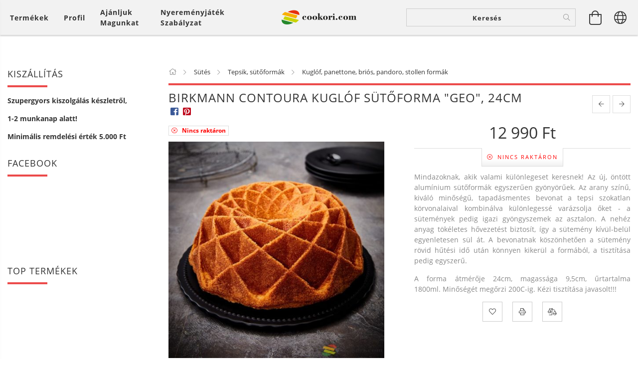

--- FILE ---
content_type: text/html; charset=UTF-8
request_url: https://cookori.com/Birkmann-Contoura-Kuglof-sutoforma-Geo-24cm
body_size: 28037
content:
<!DOCTYPE html>
<html lang="hu" lang="hu" class="header-is-transparent">
<head>
    <meta content="width=device-width, initial-scale=1.0" name="viewport">
    <link rel="preload" href="https://cookori.com/!common_design/own/fonts/customicons/custom-icons.woff2" as="font" type="font/woff2" crossorigin>
    <link rel="preload" href="https://cookori.com/!common_design/own/fonts/fontawesome-5.8.1/css/light.min.css" as="style">
    <link rel="stylesheet" href="https://cookori.com/!common_design/own/fonts/fontawesome-5.8.1/css/light.min.css" media="print" onload="this.media='all'">
    <noscript>
        <link rel="stylesheet" href="https://cookori.com/!common_design/own/fonts/fontawesome-5.8.1/css/light.min.css" />
    </noscript>
    <link rel="preload" href="https://cookori.com/!common_design/own/fonts/opensans/OpenSans-Bold.woff2" as="font" type="font/woff2" crossorigin>
    <link rel="preload" href="https://cookori.com/!common_design/own/fonts/opensans/OpenSans-Regular.woff2" as="font" type="font/woff2" crossorigin>

    <meta charset="utf-8">
<meta name="description" content="Kuglóf Contoura sütőforma, öntött alumínium kuglóf forma, karácsonyi kuglóf, prémium kuglóf forma, különleges kuglóf forma, BK_887039, Birkmann Geo, gluténmente">
<meta name="robots" content="index, follow">
<meta http-equiv="X-UA-Compatible" content="IE=Edge">
<meta property="og:site_name" content="Cookori konyhafelszerelés webáruház" />
<meta property="og:title" content="Birkmann Contoura Kuglóf sütőforma Geo, 24cm">
<meta property="og:description" content="Kuglóf Contoura sütőforma, öntött alumínium kuglóf forma, karácsonyi kuglóf, prémium kuglóf forma, különleges kuglóf forma, BK_887039, Birkmann Geo, gluténmente">
<meta property="og:type" content="product">
<meta property="og:url" content="https://cookori.com/Birkmann-Contoura-Kuglof-sutoforma-Geo-24cm">
<meta property="og:image" content="https://cookori.com/img/9834/BK_887039/BK_887039.jpg">
<meta name="facebook-domain-verification" content="qa8246p458ompuv5ndwlc3c2cdqrox">
<meta name="mobile-web-app-capable" content="yes">
<meta name="apple-mobile-web-app-capable" content="yes">
<meta name="MobileOptimized" content="320">
<meta name="HandheldFriendly" content="true">

<title>Birkmann Contoura Kuglóf sütőforma Geo, 24cm</title>


<script>
var service_type="shop";
var shop_url_main="https://cookori.com";
var actual_lang="hu";
var money_len="0";
var money_thousend=" ";
var money_dec=",";
var shop_id=9834;
var unas_design_url="https:"+"/"+"/"+"cookori.com"+"/"+"!common_design"+"/"+"base"+"/"+"001602"+"/";
var unas_design_code='001602';
var unas_base_design_code='1600';
var unas_design_ver=3;
var unas_design_subver=3;
var unas_shop_url='https://cookori.com';
var responsive="yes";
var price_nullcut_disable=1;
var config_plus=new Array();
config_plus['product_tooltip']=1;
config_plus['cart_redirect']=1;
config_plus['money_type']='Ft';
config_plus['money_type_display']='Ft';
var lang_text=new Array();

var UNAS = UNAS || {};
UNAS.shop={"base_url":'https://cookori.com',"domain":'cookori.com',"username":'cookori.unas.hu',"id":9834,"lang":'hu',"currency_type":'Ft',"currency_code":'HUF',"currency_rate":'1',"currency_length":0,"base_currency_length":0,"canonical_url":'https://cookori.com/Birkmann-Contoura-Kuglof-sutoforma-Geo-24cm'};
UNAS.design={"code":'001602',"page":'artdet'};
UNAS.api_auth="aea7648c44859c581aa6eef0c680f65d";
UNAS.customer={"email":'',"id":0,"group_id":0,"without_registration":0};
UNAS.shop["category_id"]="775226";
UNAS.shop["sku"]="BK_887039";
UNAS.shop["product_id"]="378932878";
UNAS.shop["only_private_customer_can_purchase"] = false;
 

UNAS.text = {
    "button_overlay_close": `Bezár`,
    "popup_window": `Felugró ablak`,
    "list": `lista`,
    "updating_in_progress": `frissítés folyamatban`,
    "updated": `frissítve`,
    "is_opened": `megnyitva`,
    "is_closed": `bezárva`,
    "deleted": `törölve`,
    "consent_granted": `hozzájárulás megadva`,
    "consent_rejected": `hozzájárulás elutasítva`,
    "field_is_incorrect": `mező hibás`,
    "error_title": `Hiba!`,
    "product_variants": `termék változatok`,
    "product_added_to_cart": `A termék a kosárba került`,
    "product_added_to_cart_with_qty_problem": `A termékből csak [qty_added_to_cart] [qty_unit] került kosárba`,
    "product_removed_from_cart": `A termék törölve a kosárból`,
    "reg_title_name": `Név`,
    "reg_title_company_name": `Cégnév`,
    "number_of_items_in_cart": `Kosárban lévő tételek száma`,
    "cart_is_empty": `A kosár üres`,
    "cart_updated": `A kosár frissült`
};


UNAS.text["delete_from_compare"]= `Törlés összehasonlításból`;
UNAS.text["comparison"]= `Összehasonlítás`;

UNAS.text["delete_from_favourites"]= `Törlés a kedvencek közül`;
UNAS.text["add_to_favourites"]= `Kedvencekhez`;






window.lazySizesConfig=window.lazySizesConfig || {};
window.lazySizesConfig.loadMode=1;
window.lazySizesConfig.loadHidden=false;

window.dataLayer = window.dataLayer || [];
function gtag(){dataLayer.push(arguments)};
gtag('js', new Date());
</script>

<script src="https://cookori.com/!common_packages/jquery/jquery-3.2.1.js?mod_time=1759314983"></script>
<script src="https://cookori.com/!common_packages/jquery/plugins/migrate/migrate.js?mod_time=1759314984"></script>
<script src="https://cookori.com/!common_packages/jquery/plugins/tippy/popper-2.4.4.min.js?mod_time=1759314984"></script>
<script src="https://cookori.com/!common_packages/jquery/plugins/tippy/tippy-bundle.umd.min.js?mod_time=1759314984"></script>
<script src="https://cookori.com/!common_packages/jquery/plugins/autocomplete/autocomplete.js?mod_time=1759314983"></script>
<script src="https://cookori.com/!common_packages/jquery/plugins/cookie/cookie.js?mod_time=1759314984"></script>
<script src="https://cookori.com/!common_packages/jquery/plugins/tools/tools-1.2.7.js?mod_time=1759314984"></script>
<script src="https://cookori.com/!common_packages/jquery/plugins/lazysizes/lazysizes.min.js?mod_time=1759314984"></script>
<script src="https://cookori.com/!common_packages/jquery/plugins/lazysizes/plugins/bgset/ls.bgset.min.js?mod_time=1759314984"></script>
<script src="https://cookori.com/!common_packages/jquery/own/shop_common/exploded/common.js?mod_time=1764831093"></script>
<script src="https://cookori.com/!common_packages/jquery/own/shop_common/exploded/common_overlay.js?mod_time=1759314983"></script>
<script src="https://cookori.com/!common_packages/jquery/own/shop_common/exploded/common_shop_popup.js?mod_time=1759314983"></script>
<script src="https://cookori.com/!common_packages/jquery/own/shop_common/exploded/common_start_checkout.js?mod_time=1759314983"></script>
<script src="https://cookori.com/!common_packages/jquery/own/shop_common/exploded/design_1500.js?mod_time=1759314983"></script>
<script src="https://cookori.com/!common_packages/jquery/own/shop_common/exploded/function_change_address_on_order_methods.js?mod_time=1759314983"></script>
<script src="https://cookori.com/!common_packages/jquery/own/shop_common/exploded/function_check_password.js?mod_time=1759314983"></script>
<script src="https://cookori.com/!common_packages/jquery/own/shop_common/exploded/function_check_zip.js?mod_time=1767692285"></script>
<script src="https://cookori.com/!common_packages/jquery/own/shop_common/exploded/function_compare.js?mod_time=1759314983"></script>
<script src="https://cookori.com/!common_packages/jquery/own/shop_common/exploded/function_customer_addresses.js?mod_time=1759314983"></script>
<script src="https://cookori.com/!common_packages/jquery/own/shop_common/exploded/function_delivery_point_select.js?mod_time=1759314983"></script>
<script src="https://cookori.com/!common_packages/jquery/own/shop_common/exploded/function_favourites.js?mod_time=1759314983"></script>
<script src="https://cookori.com/!common_packages/jquery/own/shop_common/exploded/function_infinite_scroll.js?mod_time=1759314983"></script>
<script src="https://cookori.com/!common_packages/jquery/own/shop_common/exploded/function_language_and_currency_change.js?mod_time=1759314983"></script>
<script src="https://cookori.com/!common_packages/jquery/own/shop_common/exploded/function_param_filter.js?mod_time=1764233415"></script>
<script src="https://cookori.com/!common_packages/jquery/own/shop_common/exploded/function_postsale.js?mod_time=1759314983"></script>
<script src="https://cookori.com/!common_packages/jquery/own/shop_common/exploded/function_product_print.js?mod_time=1759314983"></script>
<script src="https://cookori.com/!common_packages/jquery/own/shop_common/exploded/function_product_subscription.js?mod_time=1759314983"></script>
<script src="https://cookori.com/!common_packages/jquery/own/shop_common/exploded/function_recommend.js?mod_time=1759314983"></script>
<script src="https://cookori.com/!common_packages/jquery/own/shop_common/exploded/function_saved_cards.js?mod_time=1759314983"></script>
<script src="https://cookori.com/!common_packages/jquery/own/shop_common/exploded/function_saved_filter_delete.js?mod_time=1759314983"></script>
<script src="https://cookori.com/!common_packages/jquery/own/shop_common/exploded/function_search_smart_placeholder.js?mod_time=1759314983"></script>
<script src="https://cookori.com/!common_packages/jquery/own/shop_common/exploded/function_vote.js?mod_time=1759314983"></script>
<script src="https://cookori.com/!common_packages/jquery/own/shop_common/exploded/page_cart.js?mod_time=1767791927"></script>
<script src="https://cookori.com/!common_packages/jquery/own/shop_common/exploded/page_customer_addresses.js?mod_time=1768291153"></script>
<script src="https://cookori.com/!common_packages/jquery/own/shop_common/exploded/page_order_checkout.js?mod_time=1759314983"></script>
<script src="https://cookori.com/!common_packages/jquery/own/shop_common/exploded/page_order_details.js?mod_time=1759314983"></script>
<script src="https://cookori.com/!common_packages/jquery/own/shop_common/exploded/page_order_methods.js?mod_time=1760086915"></script>
<script src="https://cookori.com/!common_packages/jquery/own/shop_common/exploded/page_order_return.js?mod_time=1759314983"></script>
<script src="https://cookori.com/!common_packages/jquery/own/shop_common/exploded/page_order_send.js?mod_time=1759314983"></script>
<script src="https://cookori.com/!common_packages/jquery/own/shop_common/exploded/page_order_subscriptions.js?mod_time=1759314983"></script>
<script src="https://cookori.com/!common_packages/jquery/own/shop_common/exploded/page_order_verification.js?mod_time=1759314983"></script>
<script src="https://cookori.com/!common_packages/jquery/own/shop_common/exploded/page_product_details.js?mod_time=1759314983"></script>
<script src="https://cookori.com/!common_packages/jquery/own/shop_common/exploded/page_product_list.js?mod_time=1759314983"></script>
<script src="https://cookori.com/!common_packages/jquery/own/shop_common/exploded/page_product_reviews.js?mod_time=1759314983"></script>
<script src="https://cookori.com/!common_packages/jquery/own/shop_common/exploded/page_reg.js?mod_time=1759314983"></script>
<script src="https://cookori.com/!common_packages/jquery/plugins/hoverintent/hoverintent.js?mod_time=1759314984"></script>
<script src="https://cookori.com/!common_packages/jquery/own/shop_tooltip/shop_tooltip.js?mod_time=1759314983"></script>
<script src="https://cookori.com/!common_packages/jquery/plugins/responsive_menu/responsive_menu-unas.js?mod_time=1759314984"></script>
<script src="https://cookori.com/!common_packages/jquery/plugins/slick/slick.min.js?mod_time=1759314984"></script>
<script src="https://cookori.com/!common_design/base/001600/main.js?mod_time=1759314986"></script>
<script src="https://cookori.com/!common_packages/jquery/plugins/photoswipe/photoswipe.min.js?mod_time=1759314984"></script>
<script src="https://cookori.com/!common_packages/jquery/plugins/photoswipe/photoswipe-ui-default.min.js?mod_time=1759314984"></script>

<link href="https://cookori.com/temp/shop_9834_0d4c28079d5e6d671c34cb8e42c2db8f.css?mod_time=1768647805" rel="stylesheet" type="text/css">

<link href="https://cookori.com/Birkmann-Contoura-Kuglof-sutoforma-Geo-24cm" rel="canonical">
<link href="https://cookori.com/shop_ordered/9834/design_pic/favicon.ico" rel="shortcut icon">
<script>
        gtag('consent', 'default', {
           'ad_storage': 'granted',
           'ad_user_data': 'granted',
           'ad_personalization': 'granted',
           'analytics_storage': 'granted',
           'functionality_storage': 'granted',
           'personalization_storage': 'granted',
           'security_storage': 'granted'
        });

    
        gtag('consent', 'update', {
           'ad_storage': 'granted',
           'ad_user_data': 'granted',
           'ad_personalization': 'granted',
           'analytics_storage': 'granted',
           'functionality_storage': 'granted',
           'personalization_storage': 'granted',
           'security_storage': 'granted'
        });

        </script>
    <script async src="https://www.googletagmanager.com/gtag/js?id=G-3QHJKP52JZ"></script>    <script>
    gtag('config', 'G-3QHJKP52JZ');

        </script>
        <script>
    var google_analytics=1;

                gtag('event', 'view_item', {
              "currency": "HUF",
              "value": '12990',
              "items": [
                  {
                      "item_id": "BK_887039",
                      "item_name": "Birkmann Contoura Kuglóf sütőforma &quot;Geo&quot;,  24cm",
                      "item_category": "Sütés/Tepsik, sütőformák /Kuglóf, panettone, briós, pandoro, stollen formák",
                      "price": '12990'
                  }
              ],
              'non_interaction': true
            });
               </script>
           <script>
        gtag('config', 'AW-16513807321',{'allow_enhanced_conversions':true});
                </script>
            <script>
        var google_ads=1;

                gtag('event','remarketing', {
            'ecomm_pagetype': 'product',
            'ecomm_prodid': ["BK_887039"],
            'ecomm_totalvalue': 12990        });
            </script>
        <!-- Google Tag Manager -->
    <script>(function(w,d,s,l,i){w[l]=w[l]||[];w[l].push({'gtm.start':
            new Date().getTime(),event:'gtm.js'});var f=d.getElementsByTagName(s)[0],
            j=d.createElement(s),dl=l!='dataLayer'?'&l='+l:'';j.async=true;j.src=
            'https://www.googletagmanager.com/gtm.js?id='+i+dl;f.parentNode.insertBefore(j,f);
        })(window,document,'script','dataLayer','GTM-N4LGRQR5');</script>
    <!-- End Google Tag Manager -->

    
    <script>
    var facebook_pixel=1;
    /* <![CDATA[ */
        !function(f,b,e,v,n,t,s){if(f.fbq)return;n=f.fbq=function(){n.callMethod?
            n.callMethod.apply(n,arguments):n.queue.push(arguments)};if(!f._fbq)f._fbq=n;
            n.push=n;n.loaded=!0;n.version='2.0';n.queue=[];t=b.createElement(e);t.async=!0;
            t.src=v;s=b.getElementsByTagName(e)[0];s.parentNode.insertBefore(t,s)}(window,
                document,'script','//connect.facebook.net/en_US/fbevents.js');

        fbq('init', '377200895291426');
                fbq('track', 'PageView', {}, {eventID:'PageView.aWtshfvgJ9dTrWgyU0OxXgAAliE'});
        
        fbq('track', 'ViewContent', {
            content_name: 'Birkmann Contoura Kuglóf sütőforma &quot;Geo&quot;,  24cm',
            content_category: 'Sütés > Tepsik, sütőformák  > Kuglóf, panettone, briós, pandoro, stollen formák',
            content_ids: ['BK_887039'],
            contents: [{'id': 'BK_887039', 'quantity': '1'}],
            content_type: 'product',
            value: 12990,
            currency: 'HUF'
        }, {eventID:'ViewContent.aWtshfvgJ9dTrWgyU0OxXgAAliE'});

        
        $(document).ready(function() {
            $(document).on("addToCart", function(event, product_array){
                facebook_event('AddToCart',{
					content_name: product_array.name,
					content_category: product_array.category,
					content_ids: [product_array.sku],
					contents: [{'id': product_array.sku, 'quantity': product_array.qty}],
					content_type: 'product',
					value: product_array.price,
					currency: 'HUF'
				}, {eventID:'AddToCart.' + product_array.event_id});
            });

            $(document).on("addToFavourites", function(event, product_array){
                facebook_event('AddToWishlist', {
                    content_ids: [product_array.sku],
                    content_type: 'product'
                }, {eventID:'AddToFavourites.' + product_array.event_id});
            });
        });

    /* ]]> */
    </script>


<script src="https://script.v3.miclub.hu/js/apis.js" ></script>


<script>

    MIV3ClientApiV1Unas({
        iId: '636a1883a213c2001b28e8fc'
    });

</script>

    
    
    




    
    <style>
        
            
                
                    .header_logo-img {
                        position: absolute;
                        left: 0;
                        right: 0;
                        bottom: 0;
                        top: 0;
                        margin: 0 auto;
                    }
                    .header_logo-img-wrapper {
                        padding-top: calc(100 / 300 * 100%);
                        position: relative;
                    }
                    .header_logo {
                        width: 300px;
                        margin-left: auto;
                        margin-right: auto;
                    }
                    
                        @media (max-width: 1023.8px) {
                            .header_logo-img-wrapper {
                                padding-top: calc(100 / 300 * 100%);
                            }
                            .header_logo {
                                width: 300px;
                            }
                        }
                    
                    
                        @media (max-width: 767.8px){
                            .header_logo-img-wrapper {
                                padding-top: calc(100 / 300 * 100%);
                            }
                            .header_logo {
                                width: 300px;
                            }
                        }
                    
                    
                        @media (max-width: 479.8px){
                            .header_logo-img-wrapper {
                                padding-top: calc(100 / 300 * 100%);
                            }
                            .header_logo {
                                width: 300px;
                            }
                        }
                    
                
            
        
    </style>
    

    

    
    
    
    
    
    
    
</head>

<body class='design_ver3 design_subver1 design_subver2 design_subver3' id="ud_shop_artdet">
    <!-- Google Tag Manager (noscript) -->
    <noscript><iframe src="https://www.googletagmanager.com/ns.html?id=GTM-N4LGRQR5"
                      height="0" width="0" style="display:none;visibility:hidden"></iframe></noscript>
    <!-- End Google Tag Manager (noscript) -->
    <div id="image_to_cart" style="display:none; position:absolute; z-index:100000;"></div>
<div class="overlay_common overlay_warning" id="overlay_cart_add"></div>
<script>$(document).ready(function(){ overlay_init("cart_add",{"onBeforeLoad":false}); });</script>
<div id="overlay_login_outer"></div>	
	<script>
	$(document).ready(function(){
	    var login_redir_init="";

		$("#overlay_login_outer").overlay({
			onBeforeLoad: function() {
                var login_redir_temp=login_redir_init;
                if (login_redir_act!="") {
                    login_redir_temp=login_redir_act;
                    login_redir_act="";
                }

									$.ajax({
						type: "GET",
						async: true,
						url: "https://cookori.com/shop_ajax/ajax_popup_login.php",
						data: {
							shop_id:"9834",
							lang_master:"hu",
                            login_redir:login_redir_temp,
							explicit:"ok",
							get_ajax:"1"
						},
						success: function(data){
							$("#overlay_login_outer").html(data);
							if (unas_design_ver >= 5) $("#overlay_login_outer").modal('show');
							$('#overlay_login1 input[name=shop_pass_login]').keypress(function(e) {
								var code = e.keyCode ? e.keyCode : e.which;
								if(code.toString() == 13) {		
									document.form_login_overlay.submit();		
								}	
							});	
						}
					});
								},
			top: 50,
			mask: {
	color: "#000000",
	loadSpeed: 200,
	maskId: "exposeMaskOverlay",
	opacity: 0.7
},
			closeOnClick: (config_plus['overlay_close_on_click_forced'] === 1),
			onClose: function(event, overlayIndex) {
				$("#login_redir").val("");
			},
			load: false
		});
		
			});
	function overlay_login() {
		$(document).ready(function(){
			$("#overlay_login_outer").overlay().load();
		});
	}
	function overlay_login_remind() {
        if (unas_design_ver >= 5) {
            $("#overlay_remind").overlay().load();
        } else {
            $(document).ready(function () {
                $("#overlay_login_outer").overlay().close();
                setTimeout('$("#overlay_remind").overlay().load();', 250);
            });
        }
	}

    var login_redir_act="";
    function overlay_login_redir(redir) {
        login_redir_act=redir;
        $("#overlay_login_outer").overlay().load();
    }
	</script>  
	<div class="overlay_common overlay_info" id="overlay_remind"></div>
<script>$(document).ready(function(){ overlay_init("remind",[]); });</script>

	<script>
    	function overlay_login_error_remind() {
		$(document).ready(function(){
			load_login=0;
			$("#overlay_error").overlay().close();
			setTimeout('$("#overlay_remind").overlay().load();', 250);	
		});
	}
	</script>  
	<div class="overlay_common overlay_info" id="overlay_newsletter"></div>
<script>$(document).ready(function(){ overlay_init("newsletter",[]); });</script>

<script>
function overlay_newsletter() {
    $(document).ready(function(){
        $("#overlay_newsletter").overlay().load();
    });
}
</script>
<div class="overlay_common overlay_error" id="overlay_script"></div>
<script>$(document).ready(function(){ overlay_init("script",[]); });</script>
    <script>
    $(document).ready(function() {
        $.ajax({
            type: "GET",
            url: "https://cookori.com/shop_ajax/ajax_stat.php",
            data: {master_shop_id:"9834",get_ajax:"1"}
        });
    });
    </script>
    

<div id="container" class="page_shop_artdet_BK_887039 page-box logo-resizer-v2">
	

    <header class="header js-header">
        <div class="header-inner row align-items-center justify-content-center container-custom-1 usn">
            <div class="header-left col-auto col-lg-4 col-xl order-2 order-sm-1 px-0 d-flex align-self-stretch">
                <div class="cat-box-col flex-y-center">
                    <div class="cat-box js-dropdown-container">
                        <button class="cat-box__btn cat-box__btn--desktop header-btn js-dropdown--btn dropdown--btn d-none d-xl-block" aria-label="Kosár megtekintése">
                            <span class="cat-box__btn-text header-btn-text">Termékek</span>
                        </button>
                        <div class="cat-box__dropdown dropdown--content js-dropdown--content dropdown--content-l px-0">
                            <div class="cat-box--desktop">
                                


<div class='cat-box__items py-3'>
    
        <div class='cat-box__item cat-box__item-level-0 is-spec-item js-cat-menu-new'>
            <div class="row no-gutters">
				
                <div class="col">
                    <div class="cat-box__name-wrap pl-3">
                        <a class="cat-box__name" href="https://cookori.com/shop_artspec.php?artspec=2"
                            
                        >
                            <div class="row no-gutters align-items-center position-relative pr-5">
                                <div class="col">
                                    <div class="cat-box__name-text line-clamp--3-12">Újdonságok</div>
                                </div>
                                
                            </div>
                        </a>
                    </div>
                </div>
            </div>

        
        </div>
    
        <div class='cat-box__item cat-box__item-level-0 is-spec-item js-cat-menu-akcio'>
            <div class="row no-gutters">
				
                <div class="col">
                    <div class="cat-box__name-wrap pl-3">
                        <a class="cat-box__name" href="https://cookori.com/shop_artspec.php?artspec=1"
                            
                        >
                            <div class="row no-gutters align-items-center position-relative pr-5">
                                <div class="col">
                                    <div class="cat-box__name-text line-clamp--3-12">Akciók</div>
                                </div>
                                
                            </div>
                        </a>
                    </div>
                </div>
            </div>

        
        </div>
    
        <div class='cat-box__item cat-box__item-level-0 js-cat-menu-633178'>
            <div class="row no-gutters">
				
				<div class="col-auto">
					<div class="cat-box__img-wrap d-none">
						<a href="https://cookori.com/spl/633178/Farsang" class="text_normal" title="Farsang"><img src="https://cookori.com/img/9834/catpic_633178/50x50,r/633178.jpg?time=1704652798" alt="Farsang" title="Farsang" /></a>
					</div>
				</div>
				
                <div class="col">
                    <div class="cat-box__name-wrap pl-3">
                        <a class="cat-box__name" href="https://cookori.com/spl/633178/Farsang"
                            
                        >
                            <div class="row no-gutters align-items-center position-relative pr-5">
                                <div class="col">
                                    <div class="cat-box__name-text line-clamp--3-12">Farsang</div>
                                </div>
                                
                            </div>
                        </a>
                    </div>
                </div>
            </div>

        
        </div>
    
        <div class='cat-box__item cat-box__item-level-0 js-cat-menu-435845'>
            <div class="row no-gutters">
				
				<div class="col-auto">
					<div class="cat-box__img-wrap d-none">
						<a href="https://cookori.com/spl/435845/Valentin-nap-Romantika" class="text_normal" title="Valentin-nap/Romantika"><img src="https://cookori.com/img/9834/catpic_435845/50x50,r/435845.jpg?time=1643305005" alt="Valentin-nap/Romantika" title="Valentin-nap/Romantika" /></a>
					</div>
				</div>
				
                <div class="col">
                    <div class="cat-box__name-wrap pl-3">
                        <a class="cat-box__name" href="https://cookori.com/spl/435845/Valentin-nap-Romantika"
                            
                        >
                            <div class="row no-gutters align-items-center position-relative pr-5">
                                <div class="col">
                                    <div class="cat-box__name-text line-clamp--3-12">Valentin-nap/Romantika</div>
                                </div>
                                
                            </div>
                        </a>
                    </div>
                </div>
            </div>

        
        </div>
    
        <div class='cat-box__item cat-box__item-level-0 has-item js-cat-menu-255157'>
            <div class="row no-gutters">
				
				<div class="col-auto">
					<div class="cat-box__img-wrap d-none">
						<a href="https://cookori.com/sct/255157/Kenyer-pizza-peksutemeny" class="text_normal" title="Kenyér, pizza, péksütemény"><img src="https://cookori.com/img/9834/catpic_255157/50x50,r/255157.jpg?time=1664786408" alt="Kenyér, pizza, péksütemény" title="Kenyér, pizza, péksütemény" /></a>
					</div>
				</div>
				
                <div class="col">
                    <div class="cat-box__name-wrap pl-3">
                        <a class="cat-box__name" href="https://cookori.com/sct/255157/Kenyer-pizza-peksutemeny"
                            
                        >
                            <div class="row no-gutters align-items-center position-relative pr-5">
                                <div class="col">
                                    <div class="cat-box__name-text line-clamp--3-12">Kenyér, pizza, péksütemény</div>
                                </div>
                                
                                <div class="cat-box__icon">
                                    <div class="icon--chevron-right icon--md line-height-1"></div>
                                </div>
                                
                            </div>
                        </a>
                    </div>
                </div>
            </div>

        
            <div class="cat-box__level-0 bg-white drop-shadow-b border-top border-top-2 border-primary p-4 ">

                <div class="cat-box__level-0-inner h-100 d-flex flex-column position-relative">
                    <a class="cat-box__pic-name d-block" href="https://cookori.com/sct/255157/Kenyer-pizza-peksutemeny">
                        <div class="d-flex align-items-center border-bottom border-primary pb-3">
                            
                            <div class="col-fix-1">
                                <div class="cat-box__img-wrap product-img-wrapper">
                                    <img class="cat-box__img lazyload product-img" src="https://cookori.com/main_pic/space.gif" data-src="https://cookori.com/img/9834/catpic_255157/50x50,r/255157.jpg?time=1664786408" data-srcset="https://cookori.com/img/9834/catpic_255157/100x100,r/255157.jpg?time=1664786408 2x"  alt="Kenyér, pizza, péksütemény" width="50" height="50">
                                </div>
                            </div>
                            
                            <div class="col">
                                <div class="cat-box__level-0-name mb-0 h3">
                                    Kenyér, pizza, péksütemény
                                    
                                </div>
                            </div>
                        </div>
                    </a>

                    <div class="cat-box__inner-levels clearfix pt-4">
                        
<div class="cat-box__level-1 mb-3">
    <a class="cat-box__level-1-name d-inline-block line-height-12 js-cat-menu-135417" href="https://cookori.com/spl/135417/Szakajtok-keleszto-kosarak">
        Szakajtók, kelesztő kosarak

        
    </a>
    
</div>

<div class="cat-box__level-1 mb-3">
    <a class="cat-box__level-1-name d-inline-block line-height-12 js-cat-menu-646645" href="https://cookori.com/sct/646645/Sutoformak">
        Sütőformák

        
    </a>
    
        



<div class="cat-box__level-2 pl-2">

    
        <a class="cat-box__level-2-name line-height-12 d-block js-cat-menu-541081" href="https://cookori.com/spl/541081/Tapadasmentes-sutoforma">Tapadásmentes sütőforma</a>
    
        <a class="cat-box__level-2-name line-height-12 d-block js-cat-menu-298663" href="https://cookori.com/spl/298663/Keramia-sutoforma">Kerámia sütőforma</a>
    
        <a class="cat-box__level-2-name line-height-12 d-block js-cat-menu-459769" href="https://cookori.com/spl/459769/Szilikon-sutoforma">Szilikon sütőforma</a>
    
        <a class="cat-box__level-2-name line-height-12 d-block js-cat-menu-506337" href="https://cookori.com/spl/506337/Ontottvas-es-zomancozott-sutoforma">Öntöttvas és zománcozott sütőforma</a>
    

    

</div>

    
</div>

<div class="cat-box__level-1 mb-3">
    <a class="cat-box__level-1-name d-inline-block line-height-12 js-cat-menu-974549" href="https://cookori.com/spl/974549/Hazi-pekseg-kellekei">
        Házi pékség kellékei

        
    </a>
    
</div>

<div class="cat-box__level-1 mb-3">
    <a class="cat-box__level-1-name d-inline-block line-height-12 js-cat-menu-825441" href="https://cookori.com/Pizza-sutes-sutoko-sutoforma-kellekek">
        Pizzasütés/sütőkő, sütőforma, kellékek

        
    </a>
    
        



<div class="cat-box__level-2 pl-2">

    
        <a class="cat-box__level-2-name line-height-12 d-block js-cat-menu-139439" href="https://cookori.com/Etna-lava-pizzako-pizza-sutoformak">Etna láva pizzakő, pizza sütőformák</a>
    
        <a class="cat-box__level-2-name line-height-12 d-block js-cat-menu-547208" href="https://cookori.com/Pizzasutes-kellekei">Pizzasütés kellékei</a>
    

    

</div>

    
</div>

                    </div>

                    
                </div>

            </div>
        
        </div>
    
        <div class='cat-box__item cat-box__item-level-0 has-item js-cat-menu-577278'>
            <div class="row no-gutters">
				
				<div class="col-auto">
					<div class="cat-box__img-wrap d-none">
						<a href="https://cookori.com/sct/577278/Hazi-teszta-toltott-teszta-keszites" class="text_normal" title="Házi tészta, töltött tészta készítés"><img src="https://cookori.com/img/9834/catpic_577278/50x50,r/577278.jpg?time=1739521665" alt="Házi tészta, töltött tészta készítés" title="Házi tészta, töltött tészta készítés" /></a>
					</div>
				</div>
				
                <div class="col">
                    <div class="cat-box__name-wrap pl-3">
                        <a class="cat-box__name" href="https://cookori.com/sct/577278/Hazi-teszta-toltott-teszta-keszites"
                            
                        >
                            <div class="row no-gutters align-items-center position-relative pr-5">
                                <div class="col">
                                    <div class="cat-box__name-text line-clamp--3-12">Házi tészta, töltött tészta készítés</div>
                                </div>
                                
                                <div class="cat-box__icon">
                                    <div class="icon--chevron-right icon--md line-height-1"></div>
                                </div>
                                
                            </div>
                        </a>
                    </div>
                </div>
            </div>

        
            <div class="cat-box__level-0 bg-white drop-shadow-b border-top border-top-2 border-primary p-4 ">

                <div class="cat-box__level-0-inner h-100 d-flex flex-column position-relative">
                    <a class="cat-box__pic-name d-block" href="https://cookori.com/sct/577278/Hazi-teszta-toltott-teszta-keszites">
                        <div class="d-flex align-items-center border-bottom border-primary pb-3">
                            
                            <div class="col-fix-1">
                                <div class="cat-box__img-wrap product-img-wrapper">
                                    <img class="cat-box__img lazyload product-img" src="https://cookori.com/main_pic/space.gif" data-src="https://cookori.com/img/9834/catpic_577278/50x50,r/577278.jpg?time=1739521665" data-srcset="https://cookori.com/img/9834/catpic_577278/100x100,r/577278.jpg?time=1739521665 2x"  alt="Házi tészta, töltött tészta készítés" width="50" height="50">
                                </div>
                            </div>
                            
                            <div class="col">
                                <div class="cat-box__level-0-name mb-0 h3">
                                    Házi tészta, töltött tészta készítés
                                    
                                </div>
                            </div>
                        </div>
                    </a>

                    <div class="cat-box__inner-levels clearfix pt-4">
                        
<div class="cat-box__level-1 mb-3">
    <a class="cat-box__level-1-name d-inline-block line-height-12 js-cat-menu-105841" href="https://cookori.com/Tesztagepek-es-kiegeszitok">
        Tésztagépek és kiegészítők

        
    </a>
    
</div>

<div class="cat-box__level-1 mb-3">
    <a class="cat-box__level-1-name d-inline-block line-height-12 js-cat-menu-852123" href="https://cookori.com/spl/852123/Gyurotablak">
        Gyúrótáblák

        
    </a>
    
</div>

<div class="cat-box__level-1 mb-3">
    <a class="cat-box__level-1-name d-inline-block line-height-12 js-cat-menu-843984" href="https://cookori.com/spl/843984/Sodrofak">
        Sodrófák

        
    </a>
    
</div>

<div class="cat-box__level-1 mb-3">
    <a class="cat-box__level-1-name d-inline-block line-height-12 js-cat-menu-997173" href="https://cookori.com/spl/997173/Tesztaszaritok">
        Tésztaszárítók

        
    </a>
    
</div>

<div class="cat-box__level-1 mb-3">
    <a class="cat-box__level-1-name d-inline-block line-height-12 js-cat-menu-378460" href="https://cookori.com/spl/378460/Teszta-vago-nyujtok-es-hengerek">
        Tészta vágó nyújtók és hengerek

        
    </a>
    
</div>

<div class="cat-box__level-1 mb-3">
    <a class="cat-box__level-1-name d-inline-block line-height-12 js-cat-menu-874070" href="https://cookori.com/spl/874070/Nokedli-gnocchi-garganelli-corzetti-keszites">
        Nokedli, gnocchi, garganelli, corzetti készítés

        
    </a>
    
</div>

<div class="cat-box__level-1 mb-3">
    <a class="cat-box__level-1-name d-inline-block line-height-12 js-cat-menu-889604" href="https://cookori.com/sct/889604/Derelye-tortellini-ravioli-keszites">
        Derelye, tortellini, ravioli készítés

        
    </a>
    
        



<div class="cat-box__level-2 pl-2">

    
        <a class="cat-box__level-2-name line-height-12 d-block js-cat-menu-399981" href="https://cookori.com/spl/399981/Ravioli-derelye-kiszurok">Ravioli, derelye kiszúrók</a>
    
        <a class="cat-box__level-2-name line-height-12 d-block js-cat-menu-371469" href="https://cookori.com/spl/371469/Teszta-es-derelyevagok">Tészta- és derelyevágók</a>
    
        <a class="cat-box__level-2-name line-height-12 d-block js-cat-menu-979443" href="https://cookori.com/spl/979443/Ravioli-es-tortellini-keszito-keszletek">Ravioli és tortellini készítő készletek</a>
    

    

</div>

    
</div>

<div class="cat-box__level-1 mb-3">
    <a class="cat-box__level-1-name d-inline-block line-height-12 js-cat-menu-437888" href="https://cookori.com/spl/437888/Egyeb-eszkozok">
        Egyéb eszközök

        
    </a>
    
</div>

                    </div>

                    
                </div>

            </div>
        
        </div>
    
        <div class='cat-box__item cat-box__item-level-0 has-item js-cat-menu-306931'>
            <div class="row no-gutters">
				
				<div class="col-auto">
					<div class="cat-box__img-wrap d-none">
						<a href="https://cookori.com/Keksz-mintazas-csokis-keksz-keszites" class="text_normal" title="Keksz készítés, mintázás, csokis keksz készítés"><img src="https://cookori.com/img/9834/catpic_306931/50x50,r/306931.jpg?time=1740657267" alt="Keksz készítés, mintázás, csokis keksz készítés" title="Keksz készítés, mintázás, csokis keksz készítés" /></a>
					</div>
				</div>
				
                <div class="col">
                    <div class="cat-box__name-wrap pl-3">
                        <a class="cat-box__name" href="https://cookori.com/Keksz-mintazas-csokis-keksz-keszites"
                            
                        >
                            <div class="row no-gutters align-items-center position-relative pr-5">
                                <div class="col">
                                    <div class="cat-box__name-text line-clamp--3-12">Keksz készítés, mintázás, csokis keksz készítés</div>
                                </div>
                                
                                <div class="cat-box__icon">
                                    <div class="icon--chevron-right icon--md line-height-1"></div>
                                </div>
                                
                            </div>
                        </a>
                    </div>
                </div>
            </div>

        
            <div class="cat-box__level-0 bg-white drop-shadow-b border-top border-top-2 border-primary p-4 ">

                <div class="cat-box__level-0-inner h-100 d-flex flex-column position-relative">
                    <a class="cat-box__pic-name d-block" href="https://cookori.com/Keksz-mintazas-csokis-keksz-keszites">
                        <div class="d-flex align-items-center border-bottom border-primary pb-3">
                            
                            <div class="col-fix-1">
                                <div class="cat-box__img-wrap product-img-wrapper">
                                    <img class="cat-box__img lazyload product-img" src="https://cookori.com/main_pic/space.gif" data-src="https://cookori.com/img/9834/catpic_306931/50x50,r/306931.jpg?time=1740657267" data-srcset="https://cookori.com/img/9834/catpic_306931/100x100,r/306931.jpg?time=1740657267 2x"  alt="Keksz készítés, mintázás, csokis keksz készítés" width="50" height="50">
                                </div>
                            </div>
                            
                            <div class="col">
                                <div class="cat-box__level-0-name mb-0 h3">
                                    Keksz készítés, mintázás, csokis keksz készítés
                                    
                                </div>
                            </div>
                        </div>
                    </a>

                    <div class="cat-box__inner-levels clearfix pt-4">
                        
<div class="cat-box__level-1 mb-3">
    <a class="cat-box__level-1-name d-inline-block line-height-12 js-cat-menu-501235" href="https://cookori.com/spl/501235/Mintas-nyujtok-sodrofak">
        Mintás nyújtók/sodrófák

        
    </a>
    
</div>

<div class="cat-box__level-1 mb-3">
    <a class="cat-box__level-1-name d-inline-block line-height-12 js-cat-menu-619539" href="https://cookori.com/spl/619539/Suti-pecsetek">
        Süti pecsétek

        
    </a>
    
</div>

<div class="cat-box__level-1 mb-3">
    <a class="cat-box__level-1-name d-inline-block line-height-12 js-cat-menu-594527" href="https://cookori.com/spl/594527/Csokis-keksz-keszito-keszletek">
        Csokis keksz készítő készletek

        
    </a>
    
</div>

<div class="cat-box__level-1 mb-3">
    <a class="cat-box__level-1-name d-inline-block line-height-12 js-cat-menu-171825" href="https://cookori.com/spl/171825/Keksz-linzer-es-churros-keszitok-keksznyomok">
        Keksz, linzer és churros készítők, keksznyomók

        
    </a>
    
</div>

                    </div>

                    
                </div>

            </div>
        
        </div>
    
        <div class='cat-box__item cat-box__item-level-0 has-item js-cat-menu-584562'>
            <div class="row no-gutters">
				
				<div class="col-auto">
					<div class="cat-box__img-wrap d-none">
						<a href="https://cookori.com/sct/584562/Sutes" class="text_normal" title="Sütés"><img src="https://cookori.com/img/9834/catpic_584562/50x50,r/584562.jpg?time=1739901486" alt="Sütés" title="Sütés" /></a>
					</div>
				</div>
				
                <div class="col">
                    <div class="cat-box__name-wrap pl-3">
                        <a class="cat-box__name" href="https://cookori.com/sct/584562/Sutes"
                            
                        >
                            <div class="row no-gutters align-items-center position-relative pr-5">
                                <div class="col">
                                    <div class="cat-box__name-text line-clamp--3-12">Sütés</div>
                                </div>
                                
                                <div class="cat-box__icon">
                                    <div class="icon--chevron-right icon--md line-height-1"></div>
                                </div>
                                
                            </div>
                        </a>
                    </div>
                </div>
            </div>

        
            <div class="cat-box__level-0 bg-white drop-shadow-b border-top border-top-2 border-primary p-4 ">

                <div class="cat-box__level-0-inner h-100 d-flex flex-column position-relative">
                    <a class="cat-box__pic-name d-block" href="https://cookori.com/sct/584562/Sutes">
                        <div class="d-flex align-items-center border-bottom border-primary pb-3">
                            
                            <div class="col-fix-1">
                                <div class="cat-box__img-wrap product-img-wrapper">
                                    <img class="cat-box__img lazyload product-img" src="https://cookori.com/main_pic/space.gif" data-src="https://cookori.com/img/9834/catpic_584562/50x50,r/584562.jpg?time=1739901486" data-srcset="https://cookori.com/img/9834/catpic_584562/100x100,r/584562.jpg?time=1739901486 2x"  alt="Sütés" width="50" height="50">
                                </div>
                            </div>
                            
                            <div class="col">
                                <div class="cat-box__level-0-name mb-0 h3">
                                    Sütés
                                    
                                </div>
                            </div>
                        </div>
                    </a>

                    <div class="cat-box__inner-levels clearfix pt-4">
                        
<div class="cat-box__level-1 mb-3">
    <a class="cat-box__level-1-name d-inline-block line-height-12 js-cat-menu-196715" href="https://cookori.com/sct/196715/Tepsik-sutoformak">
        Tepsik, sütőformák 

        
    </a>
    
        



<div class="cat-box__level-2 pl-2">

    
        <a class="cat-box__level-2-name line-height-12 d-block js-cat-menu-775226" href="https://cookori.com/Kuglof-es-mini-kuglof-sutoformak">Kuglóf, panettone, briós, pandoro, stollen formák</a>
    
        <a class="cat-box__level-2-name line-height-12 d-block js-cat-menu-478240" href="https://cookori.com/sct/478240/Pite-tarte-quiche-formak-es-keszletek">Pite/tarte/quiche formák és készletek</a>
    
        <a class="cat-box__level-2-name line-height-12 d-block js-cat-menu-370550" href="https://cookori.com/spl/370550/Szilikon-formak">Szilikon formák</a>
    
        <a class="cat-box__level-2-name line-height-12 d-block js-cat-menu-329521" href="https://cookori.com/Keramia-sutoformak">Kerámia sütőformák</a>
    
        <a class="cat-box__level-2-name line-height-12 d-block js-cat-menu-891300" href="https://cookori.com/spl/891300/Kapcsos-sutoformak">Kapcsos sütőformák</a>
    

    
        <a class="cat-box__more-btn text-muted btn--text d-block icon--a-chevron-right icon--sm" href="https://cookori.com/sct/196715/Tepsik-sutoformak">Több</a>
    

</div>

    
</div>

<div class="cat-box__level-1 mb-3">
    <a class="cat-box__level-1-name d-inline-block line-height-12 js-cat-menu-200447" href="https://cookori.com/spl/200447/Tesztavago-racsok-es-hengerek">
        Tésztavágó rácsok és hengerek

        
    </a>
    
</div>

<div class="cat-box__level-1 mb-3">
    <a class="cat-box__level-1-name d-inline-block line-height-12 js-cat-menu-999482" href="https://cookori.com/sct/999482/Egyeb-eszkozok-edessegek-keszitesehez">
        Egyéb eszközök édességek készítéséhez

        
    </a>
    
        



<div class="cat-box__level-2 pl-2">

    
        <a class="cat-box__level-2-name line-height-12 d-block js-cat-menu-369289" href="https://cookori.com/spl/369289/Habverok-kremkevero-lapatok">Habverők, krémkeverő lapátok</a>
    
        <a class="cat-box__level-2-name line-height-12 d-block js-cat-menu-678649" href="https://cookori.com/spl/678649/Kenoecsetek">Kenőecsetek</a>
    
        <a class="cat-box__level-2-name line-height-12 d-block js-cat-menu-756464" href="https://cookori.com/spl/756464/Sutopapirok-es-sutolapok">Sütőpapírok és sütőlapok</a>
    

    

</div>

    
</div>

                    </div>

                    
                </div>

            </div>
        
        </div>
    
        <div class='cat-box__item cat-box__item-level-0 has-item js-cat-menu-747902'>
            <div class="row no-gutters">
				
				<div class="col-auto">
					<div class="cat-box__img-wrap d-none">
						<a href="https://cookori.com/sct/747902/Kiszurok" class="text_normal" title="Kiszúrók"><img src="https://cookori.com/img/9834/catpic_747902/50x50,r/747902.jpg?time=1739902189" alt="Kiszúrók" title="Kiszúrók" /></a>
					</div>
				</div>
				
                <div class="col">
                    <div class="cat-box__name-wrap pl-3">
                        <a class="cat-box__name" href="https://cookori.com/sct/747902/Kiszurok"
                            
                        >
                            <div class="row no-gutters align-items-center position-relative pr-5">
                                <div class="col">
                                    <div class="cat-box__name-text line-clamp--3-12">Kiszúrók</div>
                                </div>
                                
                                <div class="cat-box__icon">
                                    <div class="icon--chevron-right icon--md line-height-1"></div>
                                </div>
                                
                            </div>
                        </a>
                    </div>
                </div>
            </div>

        
            <div class="cat-box__level-0 bg-white drop-shadow-b border-top border-top-2 border-primary p-4 ">

                <div class="cat-box__level-0-inner h-100 d-flex flex-column position-relative">
                    <a class="cat-box__pic-name d-block" href="https://cookori.com/sct/747902/Kiszurok">
                        <div class="d-flex align-items-center border-bottom border-primary pb-3">
                            
                            <div class="col-fix-1">
                                <div class="cat-box__img-wrap product-img-wrapper">
                                    <img class="cat-box__img lazyload product-img" src="https://cookori.com/main_pic/space.gif" data-src="https://cookori.com/img/9834/catpic_747902/50x50,r/747902.jpg?time=1739902189" data-srcset="https://cookori.com/img/9834/catpic_747902/100x100,r/747902.jpg?time=1739902189 2x"  alt="Kiszúrók" width="50" height="50">
                                </div>
                            </div>
                            
                            <div class="col">
                                <div class="cat-box__level-0-name mb-0 h3">
                                    Kiszúrók
                                    
                                </div>
                            </div>
                        </div>
                    </a>

                    <div class="cat-box__inner-levels clearfix pt-4">
                        
<div class="cat-box__level-1 mb-3">
    <a class="cat-box__level-1-name d-inline-block line-height-12 js-cat-menu-272996" href="https://cookori.com/spl/272996/Kiszuro-keszletek">
        Kiszúró készletek

        
    </a>
    
</div>

<div class="cat-box__level-1 mb-3">
    <a class="cat-box__level-1-name d-inline-block line-height-12 js-cat-menu-301090" href="https://cookori.com/spl/301090/Karacsonyi-kiszurok">
        Karácsonyi kiszúrók

        
    </a>
    
</div>

<div class="cat-box__level-1 mb-3">
    <a class="cat-box__level-1-name d-inline-block line-height-12 js-cat-menu-124358" href="https://cookori.com/spl/124358/Allatok">
        Állatok

        
    </a>
    
</div>

<div class="cat-box__level-1 mb-3">
    <a class="cat-box__level-1-name d-inline-block line-height-12 js-cat-menu-287752" href="https://cookori.com/spl/287752/Linzer-kiszurok">
        Linzer kiszúrók 

        
    </a>
    
</div>

<div class="cat-box__level-1 mb-3">
    <a class="cat-box__level-1-name d-inline-block line-height-12 js-cat-menu-980689" href="https://cookori.com/spl/980689/Husveti-kiszurok">
        Húsvéti kiszúrók

        
    </a>
    
</div>

<div class="cat-box__level-1 mb-3">
    <a class="cat-box__level-1-name d-inline-block line-height-12 js-cat-menu-545934" href="https://cookori.com/spl/545934/XXL-kiszurok-es-torta-sablonok">
        XXL kiszúrók és torta sablonok

        
    </a>
    
</div>

<div class="cat-box__level-1 mb-3">
    <a class="cat-box__level-1-name d-inline-block line-height-12 js-cat-menu-630656" href="https://cookori.com/Halloween-osz">
        Halloween, ősz

        
    </a>
    
</div>

<div class="cat-box__level-1 mb-3">
    <a class="cat-box__level-1-name d-inline-block line-height-12 js-cat-menu-671059" href="https://cookori.com/spl/671059/Fondant-marcipan-kiszurok-eszkozok">
        Fondant/marcipán kiszúrók, eszközök

        
    </a>
    
</div>

<div class="cat-box__level-1 mb-3">
    <a class="cat-box__level-1-name d-inline-block line-height-12 js-cat-menu-536558" href="https://cookori.com/spl/536558/Egyeb-kiszurok">
        Egyéb kiszúrók

        
    </a>
    
</div>

                    </div>

                    
                </div>

            </div>
        
        </div>
    
        <div class='cat-box__item cat-box__item-level-0 has-item js-cat-menu-163066'>
            <div class="row no-gutters">
				
				<div class="col-auto">
					<div class="cat-box__img-wrap d-none">
						<a href="https://cookori.com/sct/163066/Bonbon-praline-tablas-csoki-muzliszelet-keszites" class="text_normal" title="Bonbon, praliné, táblás csoki, müzliszelet készítés"><img src="https://cookori.com/img/9834/catpic_163066/50x50,r/163066.jpg?time=1664788042" alt="Bonbon, praliné, táblás csoki, müzliszelet készítés" title="Bonbon, praliné, táblás csoki, müzliszelet készítés" /></a>
					</div>
				</div>
				
                <div class="col">
                    <div class="cat-box__name-wrap pl-3">
                        <a class="cat-box__name" href="https://cookori.com/sct/163066/Bonbon-praline-tablas-csoki-muzliszelet-keszites"
                            
                        >
                            <div class="row no-gutters align-items-center position-relative pr-5">
                                <div class="col">
                                    <div class="cat-box__name-text line-clamp--3-12">Bonbon, praliné, táblás csoki, müzliszelet készítés</div>
                                </div>
                                
                                <div class="cat-box__icon">
                                    <div class="icon--chevron-right icon--md line-height-1"></div>
                                </div>
                                
                            </div>
                        </a>
                    </div>
                </div>
            </div>

        
            <div class="cat-box__level-0 bg-white drop-shadow-b border-top border-top-2 border-primary p-4 ">

                <div class="cat-box__level-0-inner h-100 d-flex flex-column position-relative">
                    <a class="cat-box__pic-name d-block" href="https://cookori.com/sct/163066/Bonbon-praline-tablas-csoki-muzliszelet-keszites">
                        <div class="d-flex align-items-center border-bottom border-primary pb-3">
                            
                            <div class="col-fix-1">
                                <div class="cat-box__img-wrap product-img-wrapper">
                                    <img class="cat-box__img lazyload product-img" src="https://cookori.com/main_pic/space.gif" data-src="https://cookori.com/img/9834/catpic_163066/50x50,r/163066.jpg?time=1664788042" data-srcset="https://cookori.com/img/9834/catpic_163066/100x100,r/163066.jpg?time=1664788042 2x"  alt="Bonbon, praliné, táblás csoki, müzliszelet készítés" width="50" height="50">
                                </div>
                            </div>
                            
                            <div class="col">
                                <div class="cat-box__level-0-name mb-0 h3">
                                    Bonbon, praliné, táblás csoki, müzliszelet készítés
                                    
                                </div>
                            </div>
                        </div>
                    </a>

                    <div class="cat-box__inner-levels clearfix pt-4">
                        
<div class="cat-box__level-1 mb-3">
    <a class="cat-box__level-1-name d-inline-block line-height-12 js-cat-menu-495867" href="https://cookori.com/spl/495867/Bonbon-praline-keszites-bonbon-kapszli">
        Bonbon, praliné készítés, bonbon kapszli

        
    </a>
    
</div>

<div class="cat-box__level-1 mb-3">
    <a class="cat-box__level-1-name d-inline-block line-height-12 js-cat-menu-331883" href="https://cookori.com/spl/331883/Tablas-csokiformak">
        Táblás csokiformák

        
    </a>
    
</div>

<div class="cat-box__level-1 mb-3">
    <a class="cat-box__level-1-name d-inline-block line-height-12 js-cat-menu-377118" href="https://cookori.com/spl/377118/Polikarbonat-formak">
        Polikarbonát formák

        
    </a>
    
</div>

<div class="cat-box__level-1 mb-3">
    <a class="cat-box__level-1-name d-inline-block line-height-12 js-cat-menu-286306" href="https://cookori.com/spl/286306/Muzliszelet-keszites">
        Müzliszelet készítés

        
    </a>
    
</div>

<div class="cat-box__level-1 mb-3">
    <a class="cat-box__level-1-name d-inline-block line-height-12 js-cat-menu-684910" href="https://cookori.com/spl/684910/Csokolade-megmunkalas-eszkozei">
        Csokoládé megmunkálás eszközei

        
    </a>
    
</div>

                    </div>

                    
                </div>

            </div>
        
        </div>
    
        <div class='cat-box__item cat-box__item-level-0 js-cat-menu-891408'>
            <div class="row no-gutters">
				
				<div class="col-auto">
					<div class="cat-box__img-wrap d-none">
						<a href="https://cookori.com/spl/891408/Ontottvas-teaskannak" class="text_normal" title="Öntöttvas teáskannák "><img src="https://cookori.com/img/9834/catpic_891408/50x50,r/891408.jpg?time=1668272735" alt="Öntöttvas teáskannák " title="Öntöttvas teáskannák " /></a>
					</div>
				</div>
				
                <div class="col">
                    <div class="cat-box__name-wrap pl-3">
                        <a class="cat-box__name" href="https://cookori.com/spl/891408/Ontottvas-teaskannak"
                            
                        >
                            <div class="row no-gutters align-items-center position-relative pr-5">
                                <div class="col">
                                    <div class="cat-box__name-text line-clamp--3-12">Öntöttvas teáskannák </div>
                                </div>
                                
                            </div>
                        </a>
                    </div>
                </div>
            </div>

        
        </div>
    
        <div class='cat-box__item cat-box__item-level-0 js-cat-menu-446372'>
            <div class="row no-gutters">
				
				<div class="col-auto">
					<div class="cat-box__img-wrap d-none">
						<a href="https://cookori.com/spl/446372/Tortatalak-Tortak-sutemenyek-talalasa" class="text_normal" title="Tortatálak - Torták, sütemények tálalása"><img src="https://cookori.com/img/9834/catpic_446372/50x50,r/446372.jpg?time=1690278870" alt="Tortatálak - Torták, sütemények tálalása" title="Tortatálak - Torták, sütemények tálalása" /></a>
					</div>
				</div>
				
                <div class="col">
                    <div class="cat-box__name-wrap pl-3">
                        <a class="cat-box__name" href="https://cookori.com/spl/446372/Tortatalak-Tortak-sutemenyek-talalasa"
                            
                        >
                            <div class="row no-gutters align-items-center position-relative pr-5">
                                <div class="col">
                                    <div class="cat-box__name-text line-clamp--3-12">Tortatálak - Torták, sütemények tálalása</div>
                                </div>
                                
                            </div>
                        </a>
                    </div>
                </div>
            </div>

        
        </div>
    
        <div class='cat-box__item cat-box__item-level-0 has-item js-cat-menu-662509'>
            <div class="row no-gutters">
				
				<div class="col-auto">
					<div class="cat-box__img-wrap d-none">
						<a href="https://cookori.com/sct/662509/Elokeszites" class="text_normal" title="Előkészítés"><img src="https://cookori.com/img/9834/catpic_662509/50x50,r/662509.jpg?time=1572361580" alt="Előkészítés" title="Előkészítés" /></a>
					</div>
				</div>
				
                <div class="col">
                    <div class="cat-box__name-wrap pl-3">
                        <a class="cat-box__name" href="https://cookori.com/sct/662509/Elokeszites"
                            
                        >
                            <div class="row no-gutters align-items-center position-relative pr-5">
                                <div class="col">
                                    <div class="cat-box__name-text line-clamp--3-12">Előkészítés</div>
                                </div>
                                
                                <div class="cat-box__icon">
                                    <div class="icon--chevron-right icon--md line-height-1"></div>
                                </div>
                                
                            </div>
                        </a>
                    </div>
                </div>
            </div>

        
            <div class="cat-box__level-0 bg-white drop-shadow-b border-top border-top-2 border-primary p-4 ">

                <div class="cat-box__level-0-inner h-100 d-flex flex-column position-relative">
                    <a class="cat-box__pic-name d-block" href="https://cookori.com/sct/662509/Elokeszites">
                        <div class="d-flex align-items-center border-bottom border-primary pb-3">
                            
                            <div class="col-fix-1">
                                <div class="cat-box__img-wrap product-img-wrapper">
                                    <img class="cat-box__img lazyload product-img" src="https://cookori.com/main_pic/space.gif" data-src="https://cookori.com/img/9834/catpic_662509/50x50,r/662509.jpg?time=1572361580" data-srcset="https://cookori.com/img/9834/catpic_662509/100x100,r/662509.jpg?time=1572361580 2x"  alt="Előkészítés" width="50" height="50">
                                </div>
                            </div>
                            
                            <div class="col">
                                <div class="cat-box__level-0-name mb-0 h3">
                                    Előkészítés
                                    
                                </div>
                            </div>
                        </div>
                    </a>

                    <div class="cat-box__inner-levels clearfix pt-4">
                        
<div class="cat-box__level-1 mb-3">
    <a class="cat-box__level-1-name d-inline-block line-height-12 js-cat-menu-743476" href="https://cookori.com/spl/743476/Hamozas-pucolas">
        Hámozás, pucolás

        
    </a>
    
</div>

<div class="cat-box__level-1 mb-3">
    <a class="cat-box__level-1-name d-inline-block line-height-12 js-cat-menu-833550" href="https://cookori.com/sct/833550/Szeleteles-reszeles-apritas-passzirozas">
        Szeletelés, reszelés, aprítás, passzírozás

        
    </a>
    
        



<div class="cat-box__level-2 pl-2">

    
        <a class="cat-box__level-2-name line-height-12 d-block js-cat-menu-524454" href="https://cookori.com/spl/524454/Szeleteles">Szeletelés</a>
    
        <a class="cat-box__level-2-name line-height-12 d-block js-cat-menu-696388" href="https://cookori.com/spl/696388/Reszeles-daralas">Reszelés, darálás</a>
    
        <a class="cat-box__level-2-name line-height-12 d-block js-cat-menu-600891" href="https://cookori.com/spl/600891/Apritas-konyhai-ollok">Aprítás, konyhai ollók</a>
    
        <a class="cat-box__level-2-name line-height-12 d-block js-cat-menu-290895" href="https://cookori.com/spl/290895/Preseles-passzirozas">Préselés, passzírozás</a>
    

    

</div>

    
</div>

<div class="cat-box__level-1 mb-3">
    <a class="cat-box__level-1-name d-inline-block line-height-12 js-cat-menu-973291" href="https://cookori.com/spl/973291/Hus-elokeszites-sutes">
        Hús előkészítés, sütés

        
    </a>
    
</div>

<div class="cat-box__level-1 mb-3">
    <a class="cat-box__level-1-name d-inline-block line-height-12 js-cat-menu-522464" href="https://cookori.com/spl/522464/Tojas-sutes-fozes-formazas">
        Tojás sütés, főzés, formázás

        
    </a>
    
</div>

<div class="cat-box__level-1 mb-3">
    <a class="cat-box__level-1-name d-inline-block line-height-12 js-cat-menu-638025" href="https://cookori.com/spl/638025/Sajt-keszites-sajt-szeletelok">
        Sajt készítés, sajt szeletelők

        
    </a>
    
</div>

<div class="cat-box__level-1 mb-3">
    <a class="cat-box__level-1-name d-inline-block line-height-12 js-cat-menu-922533" href="https://cookori.com/spl/922533/Fuszerezes">
        Fűszerezés

        
    </a>
    
</div>

<div class="cat-box__level-1 mb-3">
    <a class="cat-box__level-1-name d-inline-block line-height-12 js-cat-menu-151401" href="https://cookori.com/spl/151401/Mero-eszkozok-merlegek-homerok">
        Mérő eszközök, mérlegek, hőmérők

        
    </a>
    
</div>

<div class="cat-box__level-1 mb-3">
    <a class="cat-box__level-1-name d-inline-block line-height-12 js-cat-menu-645282" href="https://cookori.com/spl/645282/Etel-formazas-diszites">
        Étel formázás, díszítés

        
    </a>
    
</div>

<div class="cat-box__level-1 mb-3">
    <a class="cat-box__level-1-name d-inline-block line-height-12 js-cat-menu-772316" href="https://cookori.com/spl/772316/Egyeb-eszkozok">
        Egyéb eszközök

        
    </a>
    
</div>

                    </div>

                    
                </div>

            </div>
        
        </div>
    
        <div class='cat-box__item cat-box__item-level-0 has-item js-cat-menu-907559'>
            <div class="row no-gutters">
				
				<div class="col-auto">
					<div class="cat-box__img-wrap d-none">
						<a href="https://cookori.com/sct/907559/Diszites" class="text_normal" title="Díszítés"><img src="https://cookori.com/img/9834/catpic_907559/50x50,r/907559.jpg?time=1679250693" alt="Díszítés" title="Díszítés" /></a>
					</div>
				</div>
				
                <div class="col">
                    <div class="cat-box__name-wrap pl-3">
                        <a class="cat-box__name" href="https://cookori.com/sct/907559/Diszites"
                            
                        >
                            <div class="row no-gutters align-items-center position-relative pr-5">
                                <div class="col">
                                    <div class="cat-box__name-text line-clamp--3-12">Díszítés</div>
                                </div>
                                
                                <div class="cat-box__icon">
                                    <div class="icon--chevron-right icon--md line-height-1"></div>
                                </div>
                                
                            </div>
                        </a>
                    </div>
                </div>
            </div>

        
            <div class="cat-box__level-0 bg-white drop-shadow-b border-top border-top-2 border-primary p-4 ">

                <div class="cat-box__level-0-inner h-100 d-flex flex-column position-relative">
                    <a class="cat-box__pic-name d-block" href="https://cookori.com/sct/907559/Diszites">
                        <div class="d-flex align-items-center border-bottom border-primary pb-3">
                            
                            <div class="col-fix-1">
                                <div class="cat-box__img-wrap product-img-wrapper">
                                    <img class="cat-box__img lazyload product-img" src="https://cookori.com/main_pic/space.gif" data-src="https://cookori.com/img/9834/catpic_907559/50x50,r/907559.jpg?time=1679250693" data-srcset="https://cookori.com/img/9834/catpic_907559/100x100,r/907559.jpg?time=1679250693 2x"  alt="Díszítés" width="50" height="50">
                                </div>
                            </div>
                            
                            <div class="col">
                                <div class="cat-box__level-0-name mb-0 h3">
                                    Díszítés
                                    
                                </div>
                            </div>
                        </div>
                    </a>

                    <div class="cat-box__inner-levels clearfix pt-4">
                        
<div class="cat-box__level-1 mb-3">
    <a class="cat-box__level-1-name d-inline-block line-height-12 js-cat-menu-810247" href="https://cookori.com/spl/810247/Etelszinezo-es-diszito-toll-spray-por">
        Ételszínező és díszítő toll, spray, por

        
    </a>
    
</div>

<div class="cat-box__level-1 mb-3">
    <a class="cat-box__level-1-name d-inline-block line-height-12 js-cat-menu-512917" href="https://cookori.com/Diszito-stencilek">
        Díszítő stencilek

        
    </a>
    
</div>

<div class="cat-box__level-1 mb-3">
    <a class="cat-box__level-1-name d-inline-block line-height-12 js-cat-menu-738675" href="https://cookori.com/Eheto-viragok">
        Ehető virágok

        
    </a>
    
</div>

                    </div>

                    
                </div>

            </div>
        
        </div>
    
        <div class='cat-box__item cat-box__item-level-0 js-cat-menu-276365'>
            <div class="row no-gutters">
				
				<div class="col-auto">
					<div class="cat-box__img-wrap d-none">
						<a href="https://cookori.com/Grillezes-hamburger" class="text_normal" title="Party, grillezés, hamburger sütés"><img src="https://cookori.com/img/9834/catpic_276365/50x50,r/276365.jpg?time=1715848131" alt="Party, grillezés, hamburger sütés" title="Party, grillezés, hamburger sütés" /></a>
					</div>
				</div>
				
                <div class="col">
                    <div class="cat-box__name-wrap pl-3">
                        <a class="cat-box__name" href="https://cookori.com/Grillezes-hamburger"
                            
                        >
                            <div class="row no-gutters align-items-center position-relative pr-5">
                                <div class="col">
                                    <div class="cat-box__name-text line-clamp--3-12">Party, grillezés, hamburger sütés</div>
                                </div>
                                
                            </div>
                        </a>
                    </div>
                </div>
            </div>

        
        </div>
    
        <div class='cat-box__item cat-box__item-level-0 has-item js-cat-menu-244561'>
            <div class="row no-gutters">
				
				<div class="col-auto">
					<div class="cat-box__img-wrap d-none">
						<a href="https://cookori.com/sct/244561/Jegkrem-jeg-hutes" class="text_normal" title="Jégkrém, jég, hűtés"><img src="https://cookori.com/img/9834/catpic_244561/50x50,r/244561.jpg?time=1690891683" alt="Jégkrém, jég, hűtés" title="Jégkrém, jég, hűtés" /></a>
					</div>
				</div>
				
                <div class="col">
                    <div class="cat-box__name-wrap pl-3">
                        <a class="cat-box__name" href="https://cookori.com/sct/244561/Jegkrem-jeg-hutes"
                            
                        >
                            <div class="row no-gutters align-items-center position-relative pr-5">
                                <div class="col">
                                    <div class="cat-box__name-text line-clamp--3-12">Jégkrém, jég, hűtés</div>
                                </div>
                                
                                <div class="cat-box__icon">
                                    <div class="icon--chevron-right icon--md line-height-1"></div>
                                </div>
                                
                            </div>
                        </a>
                    </div>
                </div>
            </div>

        
            <div class="cat-box__level-0 bg-white drop-shadow-b border-top border-top-2 border-primary p-4 ">

                <div class="cat-box__level-0-inner h-100 d-flex flex-column position-relative">
                    <a class="cat-box__pic-name d-block" href="https://cookori.com/sct/244561/Jegkrem-jeg-hutes">
                        <div class="d-flex align-items-center border-bottom border-primary pb-3">
                            
                            <div class="col-fix-1">
                                <div class="cat-box__img-wrap product-img-wrapper">
                                    <img class="cat-box__img lazyload product-img" src="https://cookori.com/main_pic/space.gif" data-src="https://cookori.com/img/9834/catpic_244561/50x50,r/244561.jpg?time=1690891683" data-srcset="https://cookori.com/img/9834/catpic_244561/100x100,r/244561.jpg?time=1690891683 2x"  alt="Jégkrém, jég, hűtés" width="50" height="50">
                                </div>
                            </div>
                            
                            <div class="col">
                                <div class="cat-box__level-0-name mb-0 h3">
                                    Jégkrém, jég, hűtés
                                    
                                </div>
                            </div>
                        </div>
                    </a>

                    <div class="cat-box__inner-levels clearfix pt-4">
                        
<div class="cat-box__level-1 mb-3">
    <a class="cat-box__level-1-name d-inline-block line-height-12 js-cat-menu-237868" href="https://cookori.com/spl/237868/Jegkrem-sorbet-calippo-keszites">
        Jégkrém, sorbet, calippo készítés

        
    </a>
    
</div>

<div class="cat-box__level-1 mb-3">
    <a class="cat-box__level-1-name d-inline-block line-height-12 js-cat-menu-864393" href="https://cookori.com/spl/864393/Alagut-formak-mousse-es-semifreddo-keszites">
        Alagút formák, mousse és semifreddo készítés

        
    </a>
    
</div>

                    </div>

                    
                </div>

            </div>
        
        </div>
    
        <div class='cat-box__item cat-box__item-level-0 js-cat-menu-434382'>
            <div class="row no-gutters">
				
				<div class="col-auto">
					<div class="cat-box__img-wrap d-none">
						<a href="https://cookori.com/Bioethanol-asztali-kandallo" class="text_normal" title="Bioetanol asztali kandalló"><img src="https://cookori.com/img/9834/catpic_434382/50x50,r/434382.jpg?time=1716803906" alt="Bioetanol asztali kandalló" title="Bioetanol asztali kandalló" /></a>
					</div>
				</div>
				
                <div class="col">
                    <div class="cat-box__name-wrap pl-3">
                        <a class="cat-box__name" href="https://cookori.com/Bioethanol-asztali-kandallo"
                            
                        >
                            <div class="row no-gutters align-items-center position-relative pr-5">
                                <div class="col">
                                    <div class="cat-box__name-text line-clamp--3-12">Bioetanol asztali kandalló</div>
                                </div>
                                
                            </div>
                        </a>
                    </div>
                </div>
            </div>

        
        </div>
    
        <div class='cat-box__item cat-box__item-level-0 js-cat-menu-682682'>
            <div class="row no-gutters">
				
				<div class="col-auto">
					<div class="cat-box__img-wrap d-none">
						<a href="https://cookori.com/spl/682682/Fem-kulacs-termosz-es-joghurtos-pohar" class="text_normal" title="Fém kulacs, termosz és joghurtos pohár"><img src="https://cookori.com/img/9834/catpic_682682/50x50,r/682682.jpg?time=1718976548" alt="Fém kulacs, termosz és joghurtos pohár" title="Fém kulacs, termosz és joghurtos pohár" /></a>
					</div>
				</div>
				
                <div class="col">
                    <div class="cat-box__name-wrap pl-3">
                        <a class="cat-box__name" href="https://cookori.com/spl/682682/Fem-kulacs-termosz-es-joghurtos-pohar"
                            
                        >
                            <div class="row no-gutters align-items-center position-relative pr-5">
                                <div class="col">
                                    <div class="cat-box__name-text line-clamp--3-12">Fém kulacs, termosz és joghurtos pohár</div>
                                </div>
                                
                            </div>
                        </a>
                    </div>
                </div>
            </div>

        
        </div>
    
        <div class='cat-box__item cat-box__item-level-0 has-item js-cat-menu-922268'>
            <div class="row no-gutters">
				
				<div class="col-auto">
					<div class="cat-box__img-wrap d-none">
						<a href="https://cookori.com/Szezonalis-termekek" class="text_normal" title="Ünnepi készülődés"><img src="https://cookori.com/img/9834/catpic_922268/50x50,r/922268.jpg?time=1664792028" alt="Ünnepi készülődés" title="Ünnepi készülődés" /></a>
					</div>
				</div>
				
                <div class="col">
                    <div class="cat-box__name-wrap pl-3">
                        <a class="cat-box__name" href="https://cookori.com/Szezonalis-termekek"
                            
                        >
                            <div class="row no-gutters align-items-center position-relative pr-5">
                                <div class="col">
                                    <div class="cat-box__name-text line-clamp--3-12">Ünnepi készülődés</div>
                                </div>
                                
                                <div class="cat-box__icon">
                                    <div class="icon--chevron-right icon--md line-height-1"></div>
                                </div>
                                
                            </div>
                        </a>
                    </div>
                </div>
            </div>

        
            <div class="cat-box__level-0 bg-white drop-shadow-b border-top border-top-2 border-primary p-4 ">

                <div class="cat-box__level-0-inner h-100 d-flex flex-column position-relative">
                    <a class="cat-box__pic-name d-block" href="https://cookori.com/Szezonalis-termekek">
                        <div class="d-flex align-items-center border-bottom border-primary pb-3">
                            
                            <div class="col-fix-1">
                                <div class="cat-box__img-wrap product-img-wrapper">
                                    <img class="cat-box__img lazyload product-img" src="https://cookori.com/main_pic/space.gif" data-src="https://cookori.com/img/9834/catpic_922268/50x50,r/922268.jpg?time=1664792028" data-srcset="https://cookori.com/img/9834/catpic_922268/100x100,r/922268.jpg?time=1664792028 2x"  alt="Ünnepi készülődés" width="50" height="50">
                                </div>
                            </div>
                            
                            <div class="col">
                                <div class="cat-box__level-0-name mb-0 h3">
                                    Ünnepi készülődés
                                    
                                </div>
                            </div>
                        </div>
                    </a>

                    <div class="cat-box__inner-levels clearfix pt-4">
                        
<div class="cat-box__level-1 mb-3">
    <a class="cat-box__level-1-name d-inline-block line-height-12 js-cat-menu-162373" href="https://cookori.com/sct/162373/Karacsony">
        Karácsony

        
    </a>
    
        



<div class="cat-box__level-2 pl-2">

    
        <a class="cat-box__level-2-name line-height-12 d-block js-cat-menu-757861" href="https://cookori.com/Sutoformak">Karácsonyi formák sütéshez, dermesztéshez</a>
    
        <a class="cat-box__level-2-name line-height-12 d-block js-cat-menu-905007" href="https://cookori.com/Karacsonyi-keksz-mintazas-csokis-keksz">Karácsonyi keksz mintázás, csokis keksz</a>
    
        <a class="cat-box__level-2-name line-height-12 d-block js-cat-menu-351474" href="https://cookori.com/Karacsonyi-bonbon-csokis-keksz">Karácsonyi bonbon, táblás csoki, adventi kalendárium</a>
    

    

</div>

    
</div>

<div class="cat-box__level-1 mb-3">
    <a class="cat-box__level-1-name d-inline-block line-height-12 js-cat-menu-797451" href="https://cookori.com/spl/797451/Osz-Halloween">
        Ősz/Halloween

        
    </a>
    
</div>

<div class="cat-box__level-1 mb-3">
    <a class="cat-box__level-1-name d-inline-block line-height-12 js-cat-menu-187656" href="https://cookori.com/spl/187656/Husvet-tavasz">
        Húsvét/tavasz

        
    </a>
    
</div>

                    </div>

                    
                </div>

            </div>
        
        </div>
    
        <div class='cat-box__item cat-box__item-level-0 has-item js-cat-menu-443729'>
            <div class="row no-gutters">
				
				<div class="col-auto">
					<div class="cat-box__img-wrap d-none">
						<a href="https://cookori.com/sct/443729/Markaink" class="text_normal" title="Márkáink"><img src="https://cookori.com/img/9834/catpic_443729/50x50,r/443729.jpg" alt="Márkáink" title="Márkáink" /></a>
					</div>
				</div>
				
                <div class="col">
                    <div class="cat-box__name-wrap pl-3">
                        <a class="cat-box__name" href="https://cookori.com/sct/443729/Markaink"
                            
                        >
                            <div class="row no-gutters align-items-center position-relative pr-5">
                                <div class="col">
                                    <div class="cat-box__name-text line-clamp--3-12">Márkáink</div>
                                </div>
                                
                                <div class="cat-box__icon">
                                    <div class="icon--chevron-right icon--md line-height-1"></div>
                                </div>
                                
                            </div>
                        </a>
                    </div>
                </div>
            </div>

        
            <div class="cat-box__level-0 bg-white drop-shadow-b border-top border-top-2 border-primary p-4 ">

                <div class="cat-box__level-0-inner h-100 d-flex flex-column position-relative">
                    <a class="cat-box__pic-name d-block" href="https://cookori.com/sct/443729/Markaink">
                        <div class="d-flex align-items-center border-bottom border-primary pb-3">
                            
                            <div class="col-fix-1">
                                <div class="cat-box__img-wrap product-img-wrapper">
                                    <img class="cat-box__img lazyload product-img" src="https://cookori.com/main_pic/space.gif" data-src="https://cookori.com/img/9834/catpic_443729/50x50,r/443729.jpg" alt="Márkáink" width="50" height="50">
                                </div>
                            </div>
                            
                            <div class="col">
                                <div class="cat-box__level-0-name mb-0 h3">
                                    Márkáink
                                    
                                </div>
                            </div>
                        </div>
                    </a>

                    <div class="cat-box__inner-levels clearfix pt-4">
                        
<div class="cat-box__level-1 mb-3">
    <a class="cat-box__level-1-name d-inline-block line-height-12 js-cat-menu-127675" href="https://cookori.com/spl/127675/Birkmann">
        Birkmann

        
    </a>
    
</div>

<div class="cat-box__level-1 mb-3">
    <a class="cat-box__level-1-name d-inline-block line-height-12 js-cat-menu-794542" href="https://cookori.com/spl/794542/Brotformen">
        Brotformen

        
    </a>
    
</div>

<div class="cat-box__level-1 mb-3">
    <a class="cat-box__level-1-name d-inline-block line-height-12 js-cat-menu-864932" href="https://cookori.com/spl/864932/Decora">
        Decora

        
    </a>
    
</div>

<div class="cat-box__level-1 mb-3">
    <a class="cat-box__level-1-name d-inline-block line-height-12 js-cat-menu-862372" href="https://cookori.com/spl/862372/Eppicotispai">
        Eppicotispai

        
    </a>
    
</div>

<div class="cat-box__level-1 mb-3">
    <a class="cat-box__level-1-name d-inline-block line-height-12 js-cat-menu-818391" href="https://cookori.com/spl/818391/Ibili">
        Ibili

        
    </a>
    
</div>

<div class="cat-box__level-1 mb-3">
    <a class="cat-box__level-1-name d-inline-block line-height-12 js-cat-menu-350398" href="https://cookori.com/spl/350398/Kyocera">
        Kyocera

        
    </a>
    
</div>

<div class="cat-box__level-1 mb-3">
    <a class="cat-box__level-1-name d-inline-block line-height-12 js-cat-menu-318023" href="https://cookori.com/spl/318023/Scrapcooking">
        Scrapcooking

        
    </a>
    
</div>

<div class="cat-box__level-1 mb-3">
    <a class="cat-box__level-1-name d-inline-block line-height-12 js-cat-menu-272691" href="https://cookori.com/spl/272691/Silikomart">
        Silikomart

        
    </a>
    
</div>

<div class="cat-box__level-1 mb-3">
    <a class="cat-box__level-1-name d-inline-block line-height-12 js-cat-menu-486218" href="https://cookori.com/spl/486218/Tescoma">
        Tescoma

        
    </a>
    
</div>

<div class="cat-box__level-1 mb-3">
    <a class="cat-box__level-1-name d-inline-block line-height-12 js-cat-menu-968077" href="https://cookori.com/spl/968077/Valek">
        Valek

        
    </a>
    
</div>

<div class="cat-box__level-1 mb-3">
    <a class="cat-box__level-1-name d-inline-block line-height-12 js-cat-menu-186820" href="https://cookori.com/Ziipa">
        Ziipa

        
    </a>
    
</div>

                    </div>

                    
                </div>

            </div>
        
        </div>
    
        <div class='cat-box__item cat-box__item-level-0 js-cat-menu-778715'>
            <div class="row no-gutters">
				
				<div class="col-auto">
					<div class="cat-box__img-wrap d-none">
						<a href="https://cookori.com/spl/778715/Ajandek-utalvany" class="text_normal" title="Ajándék utalvány"><img src="https://cookori.com/img/9834/catpic_778715/50x50,r/778715.jpg?time=1563787124" alt="Ajándék utalvány" title="Ajándék utalvány" /></a>
					</div>
				</div>
				
                <div class="col">
                    <div class="cat-box__name-wrap pl-3">
                        <a class="cat-box__name" href="https://cookori.com/spl/778715/Ajandek-utalvany"
                            
                        >
                            <div class="row no-gutters align-items-center position-relative pr-5">
                                <div class="col">
                                    <div class="cat-box__name-text line-clamp--3-12">Ajándék utalvány</div>
                                </div>
                                
                            </div>
                        </a>
                    </div>
                </div>
            </div>

        
        </div>
    
</div>



                            </div>
                        </div>
                        <button class="cat-box__btn cat-box__btn--mobile header-btn js-dropdown--btn dropdown--btn d-xl-none" aria-label="Termék kategóriák">
                            <span class="cat-box__btn-icon icon--hamburger"></span>
                        </button>
                        <div class="dropdown--content-xl-up js-dropdown--content dropdown--content-l p-0">
                            <div class="cat-box--mobile h-100">
                                <div id="responsive_cat_menu"><div id="responsive_cat_menu_content"><script>var responsive_menu='$(\'#responsive_cat_menu ul\').responsive_menu({ajax_type: "GET",ajax_param_str: "cat_key|aktcat",ajax_url: "https://cookori.com/shop_ajax/ajax_box_cat.php",ajax_data: "master_shop_id=9834&lang_master=hu&get_ajax=1&type=responsive_call&box_var_name=shop_cat&box_var_already=no&box_var_responsive=yes&box_var_page=no&box_var_section=content&box_var_highlight=yes&box_var_type=normal&box_var_multilevel_id=responsive_cat_menu",menu_id: "responsive_cat_menu"});'; </script><div class="responsive_menu"><div class="responsive_menu_nav"><div class="responsive_menu_navtop"><div class="responsive_menu_back "></div><div class="responsive_menu_title ">&nbsp;</div><div class="responsive_menu_close "></div></div><div class="responsive_menu_navbottom"></div></div><div class="responsive_menu_content"><ul style="display:none;"><li><a href="https://cookori.com/shop_artspec.php?artspec=2" class="text_small">Újdonságok</a></li><li><a href="https://cookori.com/shop_artspec.php?artspec=1" class="text_small">Akciók</a></li><li><span class="ajax_param">633178|775226</span><a href="https://cookori.com/spl/633178/Farsang" class="text_small resp_clickable" onclick="return false;">Farsang</a></li><li><span class="ajax_param">435845|775226</span><a href="https://cookori.com/spl/435845/Valentin-nap-Romantika" class="text_small resp_clickable" onclick="return false;">Valentin-nap/Romantika</a></li><li><div class="next_level_arrow"></div><span class="ajax_param">255157|775226</span><a href="https://cookori.com/sct/255157/Kenyer-pizza-peksutemeny" class="text_small has_child resp_clickable" onclick="return false;">Kenyér, pizza, péksütemény</a></li><li><div class="next_level_arrow"></div><span class="ajax_param">577278|775226</span><a href="https://cookori.com/sct/577278/Hazi-teszta-toltott-teszta-keszites" class="text_small has_child resp_clickable" onclick="return false;">Házi tészta, töltött tészta készítés</a></li><li><div class="next_level_arrow"></div><span class="ajax_param">306931|775226</span><a href="https://cookori.com/Keksz-mintazas-csokis-keksz-keszites" class="text_small has_child resp_clickable" onclick="return false;">Keksz készítés, mintázás, csokis keksz készítés</a></li><li class="active_menu"><div class="next_level_arrow"></div><span class="ajax_param">584562|775226</span><a href="https://cookori.com/sct/584562/Sutes" class="text_small has_child resp_clickable" onclick="return false;">Sütés</a></li><li><div class="next_level_arrow"></div><span class="ajax_param">747902|775226</span><a href="https://cookori.com/sct/747902/Kiszurok" class="text_small has_child resp_clickable" onclick="return false;">Kiszúrók</a></li><li><div class="next_level_arrow"></div><span class="ajax_param">163066|775226</span><a href="https://cookori.com/sct/163066/Bonbon-praline-tablas-csoki-muzliszelet-keszites" class="text_small has_child resp_clickable" onclick="return false;">Bonbon, praliné, táblás csoki, müzliszelet készítés</a></li><li><span class="ajax_param">891408|775226</span><a href="https://cookori.com/spl/891408/Ontottvas-teaskannak" class="text_small resp_clickable" onclick="return false;">Öntöttvas teáskannák </a></li><li><span class="ajax_param">446372|775226</span><a href="https://cookori.com/spl/446372/Tortatalak-Tortak-sutemenyek-talalasa" class="text_small resp_clickable" onclick="return false;">Tortatálak - Torták, sütemények tálalása</a></li><li><div class="next_level_arrow"></div><span class="ajax_param">662509|775226</span><a href="https://cookori.com/sct/662509/Elokeszites" class="text_small has_child resp_clickable" onclick="return false;">Előkészítés</a></li><li><div class="next_level_arrow"></div><span class="ajax_param">907559|775226</span><a href="https://cookori.com/sct/907559/Diszites" class="text_small has_child resp_clickable" onclick="return false;">Díszítés</a></li><li><span class="ajax_param">276365|775226</span><a href="https://cookori.com/Grillezes-hamburger" class="text_small resp_clickable" onclick="return false;">Party, grillezés, hamburger sütés</a></li><li><div class="next_level_arrow"></div><span class="ajax_param">244561|775226</span><a href="https://cookori.com/sct/244561/Jegkrem-jeg-hutes" class="text_small has_child resp_clickable" onclick="return false;">Jégkrém, jég, hűtés</a></li><li><span class="ajax_param">434382|775226</span><a href="https://cookori.com/Bioethanol-asztali-kandallo" class="text_small resp_clickable" onclick="return false;">Bioetanol asztali kandalló</a></li><li><span class="ajax_param">682682|775226</span><a href="https://cookori.com/spl/682682/Fem-kulacs-termosz-es-joghurtos-pohar" class="text_small resp_clickable" onclick="return false;">Fém kulacs, termosz és joghurtos pohár</a></li><li><div class="next_level_arrow"></div><span class="ajax_param">922268|775226</span><a href="https://cookori.com/Szezonalis-termekek" class="text_small has_child resp_clickable" onclick="return false;">Ünnepi készülődés</a></li><li><div class="next_level_arrow"></div><span class="ajax_param">443729|775226</span><a href="https://cookori.com/sct/443729/Markaink" class="text_small has_child resp_clickable" onclick="return false;">Márkáink</a></li><li><span class="ajax_param">778715|775226</span><a href="https://cookori.com/spl/778715/Ajandek-utalvany" class="text_small resp_clickable" onclick="return false;">Ajándék utalvány</a></li></ul></div></div></div></div>
                            </div>
                        </div>
                    </div>
                </div>
                


    
    <div class="profile-col d-flex align-items-center position-relative">
        <div class="profile js-dropdown-container">
            <button class="profile__btn header-btn js-profile-btn js-dropdown--btn dropdown--btn" aria-label="Profil" id="profile__btn" onclick="checkLogged(this.id); return false;" data-login="javascript:overlay_login();" data-orders="https://cookori.com/shop_order_track.php">
                <span class="profile__btn-icon d-xl-none icon--head"></span>
                <span class="profile__btn-text header-btn-text d-none d-xl-block">Profil</span>
            </button>
            

            
                
            
        </div>
    </div>
    

                <div class="header-plus-menu-col js-header-plus-menu flex-y-center">
                    <div class="header-plus-menu-desktop d-none d-xl-block">
                        <ul class="header_menu hm--d d-flex mb-0 ul--lsn">
                            <li class="menu_item_plus menu_item_1" id="d_menu_item_id_694297"><a href="https://cookori.com/spg/694297/Ajanljuk-magunkat" target="_top">Ajánljuk magunkat</a></li><li class="menu_item_plus menu_item_2" id="d_menu_item_id_381181"><a href="https://cookori.com/nyeremenyjatek-szabalyzat" target="_top">Nyereményjáték szabályzat</a></li>
                        </ul>
                    </div>
                    <div class="header-plus-menu-mobile d-xl-none js-dropdown-container">
                        <button class="header-plus-menu__btn header-btn js-dropdown--btn dropdown--btn" aria-label="Vásárló menü">
                            <span class="header-plus-menu__btn-icon icon--info"></span>
                        </button>
                        <div class="header_menu-wrap dropdown--content dropdown--content-l js-dropdown--content">
                            <div class="header_menu-wrap__btn-close icon--close btn btn--square btn--link d-xl-none dropdown--btn-close js-dropdown--btn-close"></div>
                            <ul class="header_menu hm--m js-header_menu--m mb-0 ul--lsn">
                                <li class="menu_item_plus menu_item_1" id="m_menu_item_id_694297"><a href="https://cookori.com/spg/694297/Ajanljuk-magunkat" target="_top">Ajánljuk magunkat</a></li><li class="menu_item_plus menu_item_2" id="m_menu_item_id_381181"><a href="https://cookori.com/nyeremenyjatek-szabalyzat" target="_top">Nyereményjáték szabályzat</a></li>
                            </ul>
                        </div>
                    </div>
                </div>
            </div>
            <div class="header-logo-col col-12 col-sm col-lg-4 col-xl-auto order-sm-2 text-center">
                <div class="logo">
                    




    

    
    <div class="js-element header_logo" data-element-name="header_logo">
        
            
                <a href="https://cookori.com/" target="_blank">
                <div class="header_logo-img-wrapper">
                    <picture>
                        <source media="(max-width: 479.8px)" srcset="https://cookori.com/!common_design/custom/cookori.unas.hu/element/layout_hu_header_logo-300x100_1_default.png?time=1566306643">
                        <source media="(max-width: 767.8px)" srcset="https://cookori.com/!common_design/custom/cookori.unas.hu/element/layout_hu_header_logo-300x100_1_default.png?time=1566306643">
                        <source media="(max-width: 1019.8px)" srcset="https://cookori.com/!common_design/custom/cookori.unas.hu/element/layout_hu_header_logo-300x100_1_default.png?time=1566306643">
                        <img class="header_logo-img" width="300" height="100" data-height="100" src="https://cookori.com/!common_design/custom/cookori.unas.hu/element/layout_hu_header_logo-300x100_1_default.png?time=1566306643" alt="Cookori konyhafelszerelés webáruház">
                    </picture>
                </div>
                </a>
            
        
    </div>
    

                </div>
            </div>
            <div class="header-right col-auto col-lg-4 col-xl order-3 px-0 d-flex justify-content-end align-self-stretch">
                <div class="search-box-col flex-lg-grow-1 flex-y-center">
                    <div class="search-box w-100">
                        <button class="search-box__btn header-btn js-dropdown--btn dropdown--btn d-lg-none position-relative" aria-label="Keresés">
                            <span class="search-box__btn-icon-search icon--search"></span>
                            <span class="search-box__btn-icon-search-opened icon--chevron-down"></span>
                        </button>
                        <div class="search-box__content-wrap js-dropdown--content">
                            <div id="box_search_content" class="position-relative browser-is-chrome">
    <form name="form_include_search" id="form_include_search" action="https://cookori.com/shop_search.php" method="get">
        <input data-stay-visible-breakpoint="1020" name="search" id="box_search_input" type="text" value=""
               pattern=".{3,100}" maxlength="100" class="text_small ac_input js-search-input" title="Hosszabb kereső kifejezést írjon be!"
               placeholder="Keresés" autocomplete="off"
               required
        >
        <div class="search-box__search-btn-outer">
            <button class="search-box__search-btn btn--text text-center icon--search" type="submit" title="Keresés"></button>
        </div>
        <div class="search-box__mask"></div>
    </form>
    <div class="ac_results"></div>
</div>
<script>
    $(document).ready(function(){
        $(document).on('smartSearchInputLoseFocus', function(){
            if ($('.js-search-smart-autocomplete').length>0) {
                setTimeout(function () {
                    let height = $(window).height() - ($('.js-search-smart-autocomplete').offset().top - $(window).scrollTop()) - 20;
                    $('.search-smart-autocomplete').css('max-height', height + 'px');
                }, 300);
            }
        });
    });
</script>

                        </div>
                    </div>
                </div>
                <div class="product-filter-col position-relative flex-y-center">
                    <div class="product-filter js-dropdown-container">
                        <button class="product-filter__btn header-btn js-dropdown--btn dropdown--btn" aria-label="filter button">
                            <span class="product-filter__btn-icon icon--filter"></span>
                        </button>
                        <div class="product-filter__dropdown dropdown--content dropdown--content-r js-dropdown--content">
                            <div class="product-filter__btn-close icon--close btn btn--square btn--link dropdown--btn-close js-dropdown--btn-close"></div>
                            <div class="product-filter__title box__title-inner title--theme-1"></div>
                            <div class="product-filter__content"></div>
                        </div>
                    </div>
                </div>
                <div class="cart-box-col flex-y-center position-relative">
                    


    <div id='box_cart_content' class='cart-box  js-dropdown-container'>




    <button class="cart-box__btn header-btn js-dropdown--btn dropdown--btn " aria-label="Kosár megtekintése">
        <span class="cart-box__btn-icon icon--cart">
            
        </span>
    </button>
    <div class='dropdown--content dropdown--content-r js-dropdown--content cart-box__dropdown js-cart-box__dropdown bg-white drop-shadow '>
        <div class="cart-box__btn-close icon--close btn btn--square btn--link d-xl-none dropdown--btn-close js-dropdown--btn-close"></div>

        

        
            <div class="cart-box__empty py-4 text-center">
                
                    <span class='cart-box__empty-text'>A kosár üres.</span>
                

                

                <a class="cart-box__jump-to-products-btn btn--link color--primary" href="https://cookori.com/sct/0/">Vásárláshoz kattintson ide!</a>

                
            </div>
        
    </div>




</div>


                </div>
                <div class="lang-and-cur-col js-lang-and-cur align-items-center position-relative">
                    <div class="lang-and-cur js-dropdown-container">
                        <button class="lang-and-cur__btn header-btn js-dropdown--btn dropdown--btn" aria-label="Nyelv váltás Pénznem váltás">
                            <span class="lang-and-cur__btn-icon icon--globe"></span>
                        </button>
                        <div class="lang-and-cur__dropdown dropdown--content dropdown--content-r js-dropdown--content">
                            <div class="lang-and-cur__btn-close icon--close btn btn--square btn--link d-xl-none dropdown--btn-close js-dropdown--btn-close"></div>
                            <div class="lang py-2">
                                <div class="lang__title">Nyelv váltás:</div>
                                <div class="lang__content">
<div class='lang__content-inner box_content' id='box_lang_content' >
    
        <div class='lang__flag-list fs-0'>
            
                <a id="box_lang_hu" data-lang="hu" href="#" data-uri="/Birkmann-Contoura-Kuglof-sutoforma-Geo-24cm" onclick="location.href='https://cookori.com'+$(this).data('uri')" class="text_small box_lang_a_select" title="Magyar" rel="nofollow"><img src="https://cookori.com/!common_design/own/image/icon/flag/svg/hu.svg" alt="Magyar" title="Magyar"  width="32"  height="24"   style="width: 32px;" class="box_lang_flag_select" /></a>
            
                <a id="box_lang_en" data-lang="en" href="#" data-uri="/en/Birkmann-Contoura-Kuglof-sutoforma-Geo-24cm" onclick="location.href='https://cookori.com'+$(this).data('uri')" class="text_small" title="English" rel="nofollow"><img src="https://cookori.com/!common_design/own/image/icon/flag/svg/en.svg" alt="English" title="English"  width="32"  height="24"   style="width: 32px;" class="box_lang_flag" /></a>
            
        </div>
    
</div>
</div>
                            </div>
                            <div class="currency py-2">
                                <div class="currency__title">:</div>
                                <div class="currency__content"></div>
                            </div>
                        </div>
                    </div>
                </div>
            </div>
        </div>
    </header>

    <div class="content container py-4 js-content">
        <div class="row no-gutters">
            <main class="col-xl-9 order-1 order-xl-2 pl-xl-3 px-0 ml-auto">
                <div class='main__breadcrumb'><div id='breadcrumb'><div class="breadcrumb underline underline--normal underline--fw mb-0">
    <span class="breadcrumb__item breadcrumb__home is-clickable ">
        
        <a href="https://cookori.com/" class="breadcrumb-link breadcrumb-home-link" title="Főkategória">
        
            <span class='breadcrumb__text'>Főkategória</span>
        
        </a>
        
    </span>
    
        <span class="breadcrumb__item">
            
            <a href="https://cookori.com/sct/584562/Sutes" class="breadcrumb-link">
                <span class="breadcrumb__text">Sütés</span>
            </a>
            

            

            <script>
                $("document").ready(function(){
                    $(".js-cat-menu-584562").addClass("is-selected");
                });
            </script>
        </span>
    
        <span class="breadcrumb__item">
            
            <a href="https://cookori.com/sct/196715/Tepsik-sutoformak" class="breadcrumb-link">
                <span class="breadcrumb__text">Tepsik, sütőformák </span>
            </a>
            

            

            <script>
                $("document").ready(function(){
                    $(".js-cat-menu-196715").addClass("is-selected");
                });
            </script>
        </span>
    
        <span class="breadcrumb__item">
            
            <a href="https://cookori.com/Kuglof-es-mini-kuglof-sutoformak" class="breadcrumb-link">
                <span class="breadcrumb__text">Kuglóf, panettone, briós, pandoro, stollen formák</span>
            </a>
            

            

            <script>
                $("document").ready(function(){
                    $(".js-cat-menu-775226").addClass("is-selected");
                });
            </script>
        </span>
    
</div></div></div>
                <div class='main__title'></div>
                <div class='main__content'><div id='page_content_outer'>



















<script>
    

    
        var $activeProductImg = '.js-slick--alts .slick-slide img';
        var $productImgContainer = '.js-slick--alts';
        var $slickContainerThumbs = '.js-slick--thumbs';
        var $clickElementToInitPs = '.slick-slide';
    

        var initPhotoSwipeFromDOM = function() {
            var $pswp = $('.pswp')[0];
            var $psDatas = $('.photoSwipeDatas');
            var image = [];

            $psDatas.each( function() {
                var $pics     = $(this),
                        getItems = function() {
                            var items = [];
                            $pics.find('a').each(function() {
                                var $href   = $(this).attr('href'),
                                        $size   = $(this).data('size').split('x'),
                                        $width  = $size[0],
                                        $height = $size[1];

                                var item = {
                                    src : $href,
                                    w   : $width,
                                    h   : $height
                                }

                                items.push(item);
                            });
                            return items;
                        }

                var items = getItems();

                $($productImgContainer).on('click', $clickElementToInitPs, function(event) {
                    event.preventDefault();

                    var $index = $(this).index();
                    var options = {
                        index: $index,
                        history: false,
                        bgOpacity: 0.5,
                        shareEl: false,
                        showHideOpacity: false,
                        getThumbBoundsFn: function(index) {
                            var thumbnail = document.querySelectorAll($activeProductImg)[index];
                            var activeBigPicRatio = items[index].w / items[index].h;
                            var pageYScroll = window.pageYOffset || document.documentElement.scrollTop;
                            var rect = thumbnail.getBoundingClientRect();
                            var offsetY = (rect.height - (rect.height / activeBigPicRatio)) / 2;
                            return {x:rect.left, y:rect.top + pageYScroll + offsetY, w:rect.width};
                        },
                        getDoubleTapZoom: function(isMouseClick, item) {
                            if(isMouseClick) {
                                return 1;
                            } else {
                                return item.initialZoomLevel < 0.7 ? 1 : 1.5;
                            }
                        }
                    }

                    var photoSwipe = new PhotoSwipe($pswp, PhotoSwipeUI_Default, items, options);
                    photoSwipe.init();

                    
                    var psIndex = photoSwipe.getCurrentIndex();

                    photoSwipe.listen('initialZoomIn', function() {
                        $($productImgContainer).slick("slickSetOption", "asNavFor", "", false);
                    });

                    photoSwipe.listen('initialZoomOut', function() {
                        //$(".slick-slide.slick-current", $slickContainerThumbs).removeClass('slick-current');
                        $($productImgContainer).slick("slickSetOption", "asNavFor", $slickContainerThumbs, false);
                    });

                    photoSwipe.listen('afterChange', function() {
                        psIndex = photoSwipe.getCurrentIndex();

                        $(".slick-slide.slick-current", $slickContainerThumbs).removeClass('slick-current');
                        $(".slick-slide[data-slick-index="+psIndex+"]", $slickContainerThumbs).addClass('slick-current');

                        $($productImgContainer).slick("slickGoTo", psIndex);
                    });
                    
                });


            });
        };
</script>


<div id='page_artdet_content' class='artdet'>
	
    <script>
<!--
var lang_text_warning=`Figyelem!`
var lang_text_required_fields_missing=`Kérjük töltse ki a kötelező mezők mindegyikét!`
function formsubmit_artdet() {
   cart_add("BK_887039","",null,1)
}
$(document).ready(function(){
	select_base_price("BK_887039",1);
	
	
});
// -->
</script>

	
        
	
    <div class='artdet__inner'>
    
        <header class="artdet__header">
            <div class="artdet__header-wrap row no-gutters align-items-center py-4">
                <div class="col artdet__name-rating text-left pr-md-3">
                    <h1 class='artdet__name line-clamp--3-12'>Birkmann Contoura Kuglóf sütőforma &quot;Geo&quot;,  24cm
</h1>
                    

                    
                    <div class="social_icons d-inline-flex align-items-center">
                        
                            
                                <div class="social_icon icon_facebook" onclick='window.open("https://www.facebook.com/sharer.php?u=https%3A%2F%2Fcookori.com%2FBirkmann-Contoura-Kuglof-sutoforma-Geo-24cm")' title="facebook"></div>
                            
                                <div class="social_icon icon_pinterest" onclick='window.open("http://www.pinterest.com/pin/create/button/?url=https%3A%2F%2Fcookori.com%2FBirkmann-Contoura-Kuglof-sutoforma-Geo-24cm&media=https%3A%2F%2Fcookori.com%2Fimg%2F9834%2FBK_887039%2FBK_887039.jpg&description=Birkmann+Contoura+Kugl%C3%B3f+s%C3%BCt%C5%91forma+%26quot%3BGeo%26quot%3B%2C++24cm")' title="pinterest"></div>
                            
                        
                        
                    </div>
                    
                </div>
                <div class="col-auto d-none d-md-flex artdet__pagination">
                    
                    <a class='artdet__pagination-btn artdet__pagination-prev btn btn--square btn--alt icon--arrow-left' href="javascript:product_det_prevnext('https://cookori.com/Birkmann-Contoura-Kuglof-sutoforma-Geo-24cm','?cat=775226&sku=BK_887039&action=prev_js')" aria-label="prevoius product"></a>

                    <a class='artdet__pagination-btn artdet__pagination-next btn btn--square btn--alt icon--arrow-right ml-2' href="javascript:product_det_prevnext('https://cookori.com/Birkmann-Contoura-Kuglof-sutoforma-Geo-24cm','?cat=775226&sku=BK_887039&action=next_js')" aria-label="next product"></a>
                    
                </div>
            </div>
        </header>
    
    	<form name="form_temp_artdet">


        <div class="artdet__pic-data-wrap mb-3 mb-lg-5">
            <div class="row">
                <div class='artdet__img-outer col-lg-6 pr-lg-5'>
                    <div class="artdet__properties position-relative">
                        

                        

                        

                        <div class="artdet__stock product-status product-status--stock">

                            

                            
                                
                                    <div class="artdet__stock-text product-stock-text text-color--out-of-stock">
                                        <div class="artdet__stock-title product-stock-title icon--b-out-of-stock">Nincs raktáron</div>
                                    </div>
                                

                                
                            

                            
                            
                            
                        </div>
                        

                        

                        

                        
                    </div>
                    <div class='artdet__img-inner position-relative'>
                        <div class='artdet__img-wrapper mt-3 overflow-hidden'>
                            

                            
                            <div class="artdet__img--alts js-slick--alts">
                                <div class="artdet__img-main-wrapper">
                                    <div class="artdet__img-main-wrap-outer">
                                        <figure class="artdet__img-main-wrap product-img-wrapper text-center">
                                            <img width="490" height="490" fetchpriority="high"
                                                 class="artdet__img-main product-img" src="https://cookori.com/img/9834/BK_887039/490x490,r/BK_887039.jpg?time=1762238625"
                                                 
                                                 srcset="https://cookori.com/img/9834/BK_887039/686x686,r/BK_887039.jpg?time=1762238625 1.4x"
                                                 
                                                 alt="Birkmann Contoura Kuglóf sütőforma &quot;Geo&quot;,  24cm" title="Birkmann Contoura Kuglóf sütőforma &quot;Geo&quot;,  24cm" id="main_image"
                                            >
                                        </figure>
                                    </div>
                                </div>
                                
                                    
                                        
                                        <div class="artdet__img-main-wrapper">
                                            <div class="artdet__img-main-wrap-outer">
                                                <figure class="artdet__img-wrap--alt">
                                                    <img width="490" height="490"
                                                         class="artdet__img--alt lazyload" src="https://cookori.com/main_pic/space.gif" data-src="https://cookori.com/img/9834/BK_887039_altpic_1/490x490,r/BK_887039.jpg?time=1762238625"
                                                         
                                                         data-srcset="https://cookori.com/img/9834/BK_887039_altpic_1/686x686,r/BK_887039.jpg?time=1762238625 1.4x"
                                                         
                                                         alt="Birkmann Contoura Kuglóf sütőforma &quot;Geo&quot;,  24cm" title="Birkmann Contoura Kuglóf sütőforma &quot;Geo&quot;,  24cm"
                                                    >
                                                </figure>
                                            </div>
                                        </div>
                                        
                                    
                                        
                                        <div class="artdet__img-main-wrapper">
                                            <div class="artdet__img-main-wrap-outer">
                                                <figure class="artdet__img-wrap--alt">
                                                    <img width="490" height="490"
                                                         class="artdet__img--alt lazyload" src="https://cookori.com/main_pic/space.gif" data-src="https://cookori.com/img/9834/BK_887039_altpic_2/490x490,r/BK_887039.jpg?time=1762238625"
                                                         
                                                         data-srcset="https://cookori.com/img/9834/BK_887039_altpic_2/686x686,r/BK_887039.jpg?time=1762238625 1.4x"
                                                         
                                                         alt="Birkmann Contoura Kuglóf sütőforma &quot;Geo&quot;,  24cm" title="Birkmann Contoura Kuglóf sütőforma &quot;Geo&quot;,  24cm"
                                                    >
                                                </figure>
                                            </div>
                                        </div>
                                        
                                    
                                        
                                        <div class="artdet__img-main-wrapper">
                                            <div class="artdet__img-main-wrap-outer">
                                                <figure class="artdet__img-wrap--alt">
                                                    <img width="490" height="490"
                                                         class="artdet__img--alt lazyload" src="https://cookori.com/main_pic/space.gif" data-src="https://cookori.com/img/9834/BK_887039_altpic_3/490x490,r/BK_887039.jpg?time=1762238625"
                                                         
                                                         data-srcset="https://cookori.com/img/9834/BK_887039_altpic_3/686x686,r/BK_887039.jpg?time=1762238625 1.4x"
                                                         
                                                         alt="Birkmann Contoura Kuglóf sütőforma &quot;Geo&quot;,  24cm" title="Birkmann Contoura Kuglóf sütőforma &quot;Geo&quot;,  24cm"
                                                    >
                                                </figure>
                                            </div>
                                        </div>
                                        
                                    
                                        
                                        <div class="artdet__img-main-wrapper">
                                            <div class="artdet__img-main-wrap-outer">
                                                <figure class="artdet__img-wrap--alt">
                                                    <img width="490" height="490"
                                                         class="artdet__img--alt lazyload" src="https://cookori.com/main_pic/space.gif" data-src="https://cookori.com/img/9834/BK_887039_altpic_4/490x490,r/BK_887039.jpg?time=1762238625"
                                                         
                                                         data-srcset="https://cookori.com/img/9834/BK_887039_altpic_4/686x686,r/BK_887039.jpg?time=1762238625 1.4x"
                                                         
                                                         alt="Birkmann Contoura Kuglóf sütőforma &quot;Geo&quot;,  24cm" title="Birkmann Contoura Kuglóf sütőforma &quot;Geo&quot;,  24cm"
                                                    >
                                                </figure>
                                            </div>
                                        </div>
                                        
                                    
                                        
                                        <div class="artdet__img-main-wrapper">
                                            <div class="artdet__img-main-wrap-outer">
                                                <figure class="artdet__img-wrap--alt">
                                                    <img width="490" height="490"
                                                         class="artdet__img--alt lazyload" src="https://cookori.com/main_pic/space.gif" data-src="https://cookori.com/img/9834/BK_887039_altpic_5/490x490,r/BK_887039.jpg?time=1762238625"
                                                         
                                                         data-srcset="https://cookori.com/img/9834/BK_887039_altpic_5/686x686,r/BK_887039.jpg?time=1762238625 1.4x"
                                                         
                                                         alt="Birkmann Contoura Kuglóf sütőforma &quot;Geo&quot;,  24cm" title="Birkmann Contoura Kuglóf sütőforma &quot;Geo&quot;,  24cm"
                                                    >
                                                </figure>
                                            </div>
                                        </div>
                                        
                                    
                                
                            </div>

                            <div class="artdet__img--thumbs-wrap slick-indent-md slick-center slick-arrow--middle slick-arrow--small slick-gap--10 mt-3">
                                <div class="artdet__img--thumbs js-slick--thumbs clearfix">
                                    <div class="artdet__img-wrap--thumb">
                                        <img width="50" height="50"
                                             class="artdet__img-main--thumb lazyload" src="https://cookori.com/main_pic/space.gif" data-src="https://cookori.com/img/9834/BK_887039/50x50,r/BK_887039.jpg?time=1762238625"
                                             
                                             data-srcset="https://cookori.com/img/9834/BK_887039/100x100,r/BK_887039.jpg?time=1762238625 2x"
                                             
                                             alt="Birkmann Contoura Kuglóf sütőforma &quot;Geo&quot;,  24cm" title="Birkmann Contoura Kuglóf sütőforma &quot;Geo&quot;,  24cm"
                                        >
                                    </div>
                                    
                                        
                                            
                                            <div class="artdet__img-wrap--thumb">
                                                <img width="50" height="50"
                                                     class="artdet__img--thumb lazyload" src="https://cookori.com/main_pic/space.gif" data-src="https://cookori.com/img/9834/BK_887039_altpic_1/50x50,r/BK_887039.jpg?time=1762238625"
                                                     
                                                     data-srcset="https://cookori.com/img/9834/BK_887039_altpic_1/100x100,r/BK_887039.jpg?time=1762238625 2x"
                                                     
                                                     alt="Birkmann Contoura Kuglóf sütőforma &quot;Geo&quot;,  24cm" title="Birkmann Contoura Kuglóf sütőforma &quot;Geo&quot;,  24cm"
                                                >
                                            </div>
                                            
                                        
                                            
                                            <div class="artdet__img-wrap--thumb">
                                                <img width="50" height="50"
                                                     class="artdet__img--thumb lazyload" src="https://cookori.com/main_pic/space.gif" data-src="https://cookori.com/img/9834/BK_887039_altpic_2/50x50,r/BK_887039.jpg?time=1762238625"
                                                     
                                                     data-srcset="https://cookori.com/img/9834/BK_887039_altpic_2/100x100,r/BK_887039.jpg?time=1762238625 2x"
                                                     
                                                     alt="Birkmann Contoura Kuglóf sütőforma &quot;Geo&quot;,  24cm" title="Birkmann Contoura Kuglóf sütőforma &quot;Geo&quot;,  24cm"
                                                >
                                            </div>
                                            
                                        
                                            
                                            <div class="artdet__img-wrap--thumb">
                                                <img width="50" height="50"
                                                     class="artdet__img--thumb lazyload" src="https://cookori.com/main_pic/space.gif" data-src="https://cookori.com/img/9834/BK_887039_altpic_3/50x50,r/BK_887039.jpg?time=1762238625"
                                                     
                                                     data-srcset="https://cookori.com/img/9834/BK_887039_altpic_3/100x100,r/BK_887039.jpg?time=1762238625 2x"
                                                     
                                                     alt="Birkmann Contoura Kuglóf sütőforma &quot;Geo&quot;,  24cm" title="Birkmann Contoura Kuglóf sütőforma &quot;Geo&quot;,  24cm"
                                                >
                                            </div>
                                            
                                        
                                            
                                            <div class="artdet__img-wrap--thumb">
                                                <img width="50" height="50"
                                                     class="artdet__img--thumb lazyload" src="https://cookori.com/main_pic/space.gif" data-src="https://cookori.com/img/9834/BK_887039_altpic_4/50x50,r/BK_887039.jpg?time=1762238625"
                                                     
                                                     data-srcset="https://cookori.com/img/9834/BK_887039_altpic_4/100x100,r/BK_887039.jpg?time=1762238625 2x"
                                                     
                                                     alt="Birkmann Contoura Kuglóf sütőforma &quot;Geo&quot;,  24cm" title="Birkmann Contoura Kuglóf sütőforma &quot;Geo&quot;,  24cm"
                                                >
                                            </div>
                                            
                                        
                                            
                                            <div class="artdet__img-wrap--thumb">
                                                <img width="50" height="50"
                                                     class="artdet__img--thumb lazyload" src="https://cookori.com/main_pic/space.gif" data-src="https://cookori.com/img/9834/BK_887039_altpic_5/50x50,r/BK_887039.jpg?time=1762238625"
                                                     
                                                     data-srcset="https://cookori.com/img/9834/BK_887039_altpic_5/100x100,r/BK_887039.jpg?time=1762238625 2x"
                                                     
                                                     alt="Birkmann Contoura Kuglóf sütőforma &quot;Geo&quot;,  24cm" title="Birkmann Contoura Kuglóf sütőforma &quot;Geo&quot;,  24cm"
                                                >
                                            </div>
                                            
                                        
                                    
                                </div>
                            </div>

                            <script>
                            $(document).ready(function() {
                                // execute above function
                                $($productImgContainer).on("init", function (event, slick) {
                                    initPhotoSwipeFromDOM();
                                });

                                // Main/Product image slider for product page
                                $($productImgContainer).slick({
                                    slidesToShow: 1,
                                    slidesToScroll: 1,
                                    swipe: false,
                                    infinite: false,
                                    draggable: false,
                                    arrows: false,
                                    speed: 300,
                                    lazyLoad: false,
                                    asNavFor: $slickContainerThumbs,
                                    prevArrow: '<div class="slick-prev"><i class="fa fa-arrow-left" aria-hidden="true"></i><span class="sr-text">Previous</span></div>',
                                    nextArrow: '<div class="slick-next"><i class="fa fa-arrow-right" aria-hidden="true"></i><span class="sr-text">Next</span></div>'
                                });
                                // Thumbnail/alternates slider for product page
                                $($slickContainerThumbs).slick({
                                    slidesToShow: 4,
                                    slidesToScroll: 1,
                                    infinite: false,
                                    centerPadding: '0px',
                                    asNavFor: $productImgContainer,
                                    speed: 300,
                                    focusOnSelect: true,
                                    touchThreshold: 100,
                                    useTransform: true,
                                    waitForAnimate: false,
                                    lazyLoad: false,
                                    mobileFirst: true,
                                    prevArrow: '<div class="slick-prev"><i class="fa fa-arrow-left" aria-hidden="true"></i><span class="sr-text">Previous</span></div>',
                                    nextArrow: '<div class="slick-next"><i class="fa fa-arrow-right" aria-hidden="true"></i><span class="sr-text">Next</span></div>',
                                    responsive: [
                                        {
                                            breakpoint: 1500,
                                            settings: {
                                                slidesToShow: 6
                                            }
                                        },
                                        {
                                            breakpoint: 1259,
                                            settings: {
                                                slidesToShow: 5
                                            }
                                        },
                                        {
                                            breakpoint: 1150,
                                            settings: {
                                                slidesToShow: 8
                                            }
                                        },
                                        {
                                            breakpoint: 1080,
                                            settings: {
                                                slidesToShow: 7
                                            }
                                        },
                                        {
                                            breakpoint: 1019,
                                            settings: {
                                                slidesToShow: 6
                                            }
                                        },
                                        {
                                            breakpoint: 940,
                                            settings: {
                                                slidesToShow: 14
                                            }
                                        },
                                        {
                                            breakpoint: 880,
                                            settings: {
                                                slidesToShow: 13
                                            }
                                        },
                                        {
                                            breakpoint: 820,
                                            settings: {
                                                slidesToShow: 12
                                            }
                                        },
                                        {
                                            breakpoint: 760,
                                            settings: {
                                                slidesToShow: 11
                                            }
                                        },
                                        {
                                            breakpoint: 700,
                                            settings: {
                                                slidesToShow: 10
                                            }
                                        },
                                        {
                                            breakpoint: 640,
                                            settings: {
                                                slidesToShow: 9
                                            }
                                        },
                                        {
                                            breakpoint: 580,
                                            settings: {
                                                slidesToShow: 8
                                            }
                                        },
                                        {
                                            breakpoint: 520,
                                            settings: {
                                                slidesToShow: 7
                                            }
                                        },
                                        {
                                            breakpoint: 460,
                                            settings: {
                                                slidesToShow: 6
                                            }
                                        },
                                        {
                                            breakpoint: 400,
                                            settings: {
                                                slidesToShow: 5
                                            }
                                        }
                                    ]
                                });
                            })

                            </script>
                            

                            
                                

                                <div class="photoSwipeDatas">
                                    <a aria-hidden="true" tabindex="-1" href="https://cookori.com/img/9834/BK_887039/BK_887039.jpg?time=1762238625" data-size="700x700"></a>
                                    
                                        
                                            
                                            

                                            
                                            <a aria-hidden="true" tabindex="-1" href="https://cookori.com/img/9834/BK_887039_altpic_1/BK_887039.jpg?time=1762238625" data-size="700x700"></a>
                                            
                                            
                                        
                                            
                                            

                                            
                                            <a aria-hidden="true" tabindex="-1" href="https://cookori.com/img/9834/BK_887039_altpic_2/BK_887039.jpg?time=1762238625" data-size="700x700"></a>
                                            
                                            
                                        
                                            
                                            

                                            
                                            <a aria-hidden="true" tabindex="-1" href="https://cookori.com/img/9834/BK_887039_altpic_3/BK_887039.jpg?time=1762238625" data-size="700x700"></a>
                                            
                                            
                                        
                                            
                                            

                                            
                                            <a aria-hidden="true" tabindex="-1" href="https://cookori.com/img/9834/BK_887039_altpic_4/BK_887039.jpg?time=1762238625" data-size="700x700"></a>
                                            
                                            
                                        
                                            
                                            

                                            
                                            <a aria-hidden="true" tabindex="-1" href="https://cookori.com/img/9834/BK_887039_altpic_5/BK_887039.jpg?time=1762238625" data-size="700x700"></a>
                                            
                                            
                                        
                                    
                                </div>
                            
                        </div>
                    </div>
                </div>
                <div class='artdet__data-outer col-lg-6 pt-4 pt-lg-0 pl-lg-5'>

                    

                    

                    

                    

                    <input type="hidden" name="egyeb_nev1" id="temp_egyeb_nev1" value="" /><input type="hidden" name="egyeb_list1" id="temp_egyeb_list1" value="" /><input type="hidden" name="egyeb_nev2" id="temp_egyeb_nev2" value="" /><input type="hidden" name="egyeb_list2" id="temp_egyeb_list2" value="" /><input type="hidden" name="egyeb_nev3" id="temp_egyeb_nev3" value="" /><input type="hidden" name="egyeb_list3" id="temp_egyeb_list3" value="" />

                    <!-- Plus service BEGIN -->
                    
                    <!-- Plus service END -->

                    
                        <div id="artdet__price" class="artdet__price with-rrp text-center mb-4">
                            
                                <div class="artdet__price-base position-relative  artdet__price-base-discount-prices-disabled">
                                    
                                    <span id='price_net_brutto_BK_887039' class='price_net_brutto_BK_887039'>12 990</span> Ft
                                </div>
                            

                            

                            

                            

                            

                            

                            
                        </div>
                    

                    
                        <div id="artdet__subscribe" class="artdet__subscribe-cart-outer border-top text-center mb-3 fs-0">
                            <div class="artdet__subscribe-cart-inner gradual-item border border-top-0">
                                
                                    
                                    
                                        <div class="artdet__cart-no-stock text-color--out-of-stock icon--b-out-of-stock p-3">Nincs raktáron</div>
                                    
                                

                                

                            </div>
                        </div>
                    

                    

                    
                        <div id="artdet__short-descrition" class="artdet__short-descripton mb-3">
                            <div class="artdet__short-descripton-content js-short-descripton__content font-s font-sm-m"><p>Mindazoknak, akik valami különlegeset keresnek! Az új, öntött alumínium sütőformák egyszerűen gyönyörűek. Az arany színű, kiváló minőségű, tapadásmentes bevonat a tepsi szokatlan körvonalaival kombinálva különlegessé varázsolja őket - a sütemények pedig igazi gyöngyszemek az asztalon. A nehéz anyag tökéletes hővezetést biztosít, így a sütemény kívül-belül egyenletesen sül át. A bevonatnak köszönhetően a sütemény rövid hűtési idő után könnyen kikerül a formából, a tisztítása pedig egyszerű. </p>
<p>A forma átmérője 24cm, magassága 9,5cm, űrtartalma 1800ml. Minőségét megőrzi 200C-ig. Kézi tisztítása javasolt!!!</p></div>
                        </div>

                        
                    

                    
                        <div id="artdet__functions" class="artdet__function d-flex justify-content-center mx-auto mb-3">
                            
                                <div class='artdet__function-outer artdet-func-favourites page_artdet_func_favourites_outer_BK_887039'>
                                    <a class='artdet__function-btn function-btn tooltip page_artdet_func_favourites_BK_887039'
                                       href='javascript:add_to_favourites("","BK_887039","page_artdet_func_favourites","page_artdet_func_favourites_outer","378932878");' id="page_artdet_func_favourites" aria-label="Kedvencekhez">
                                        <div class="artdet__function-icon function-icon icon--favo"></div>
                                        <div class="artdet__function-text tooltip-text page_artdet_func_favourites_text_BK_887039">Kedvencekhez</div>
                                    </a>
                                </div>
                            

                            

                            
                                <div class='artdet__function-outer artdet-func-print d-none d-lg-block'>
                                    <a class='artdet__function-btn function-btn tooltip' href='javascript:popup_print_dialog(2,0,"BK_887039");' id="page_artdet_func_print" aria-label="Nyomtat">
                                        <div class="artdet__function-icon function-icon icon--print"></div>
                                        <div class="artdet__function-text tooltip-text">Nyomtat</div>
                                    </a>
                                </div>
                            

                            
                                <div class='artdet__function-outer artdet-func-compare'>
                                    <a class='artdet__function-btn function-btn tooltip page_artdet_func_compare_BK_887039'
                                       href='javascript:popup_compare_dialog("BK_887039");' id="page_artdet_func_compare"
                                       
                                       
                                       aria-label="Összehasonlítás"
                                       
                                    >
                                        <div class="artdet__function-icon function-icon icon--compare"></div>
                                        <div class="artdet__function-text function-text tooltip-text page_artdet_func_compare_text_BK_887039"
                                             data-text-add="Összehasonlítás" data-text-delete="Törlés összehasonlításból"
                                        >
                                            
                                            Összehasonlítás
                                        </div>
                                     </a>
                                </div>
                            

                            
                        </div>
                    
                
                    
                </div>
            </div>
        </div>

        

        

        

        

        

        
            <div id="artdet__datas" class="data mb-5">
                <div class="data__title title--theme-1">Adatok</div>
                <div class="data__items font-xs font-sm-m row gutters-20">
                    
                        
                        <div class="data__item col-md-6 col-lg-4 col-xl-6 col-xxl-4 data__item-param">
                            <div class="data__item-wrap row no-gutters h-100 align-items-center">
                                <div class="data__item-title col-6 pr-3 text-right" id="page_artdet_product_param_title_411446">
                                    Márka
                                    
                                </div>
                                <div class="data__item-value col-6 pl-3" id="page_artdet_product_param_value_411446">Birkmann</div>
                            </div>
                        </div>
                        
                    

                    

                    

                    

                    
                        <div class="data__item col-md-6 col-lg-4 col-xl-6 col-xxl-4 data__item-sku">
                            <div class="data__item-wrap row no-gutters h-100 align-items-center">
                                <div class="data__item-title col-6 pr-3 text-right">Cikkszám</div>
                                <div class="data__item-value col-6 pl-3">BK_887039</div>
                            </div>
                        </div>
                    

                    

                    

                    

                    

                    
                </div>
            </div>
        

        

         <!--ADDITIONAL PRODUCTS-->
        

        
        <div id="artdet__similar-product" class="similar-product mb-5 slick-arrow--middle slick-arrow--white slick-arrow--small slick-center slick-gap">
            <div class="similar-product__title title--theme-1">Hasonló termékek <span class="similar-product__page-info mb-3 text-muted round-bracket-around d-none"><span class="itemsum"></span></span></div>
            <div class="similar-product__items_wrapper">
                <div class="similar-product__loader-wrapper text-center">
                    <div class="similar-product__loader"></div>
                </div>
            </div>
        </div>
        <script>
            $(document).ready(function(){
                $(".similar-product__items_wrapper").load('https://cookori.com/shop_ajax/ajax_related_products.php?get_ajax=1&cikk=BK_887039&type=similar&change_lang=hu&artdet_version=1', function (response) {
                    if (response==="no") {
                        $("#artdet__similar-product").hide();
                        return;
                    }

                    var $status2 = $('.similar-product__page-info .itemsum');
                    var $slickElement2 = $(".similar-product__items");

                    $slickElement2.on('init reInit', function(event, slick){
                        $status2.text(slick.slideCount);
                        $('.similar-product__page-info').removeClass("d-none");
                    });

                    $slickElement2.not('.slick-initialized').slick({
                        autoplay: false,
                        dots: false,
                        arrows: true,
                        infinite: false,
                        speed: 1000,
                        slidesToShow: 2,
                        slidesToScroll: 2,
                        useTransform: true,
                        adaptiveHeight: false,
                        touchThreshold: 80,
                        mobileFirst: true,
                        lazyLoad: 'ondemand',
                        waitForAnimate: 'false',
                        responsive: [
                            {
                                breakpoint: 575,
                                settings: {
                                    slidesToShow: 3,
                                    slidesToScroll: 3
                                }
                            },
                            {
                                breakpoint: 767,
                                settings: {
                                    slidesToShow: 3,
                                    slidesToScroll: 3
                                }
                            },
                            {
                                breakpoint: 1019,
                                settings: {
                                    slidesToShow: 4,
                                    slidesToScroll: 4
                                }
                            },
                            {
                                breakpoint: 1259,
                                settings: {
                                    slidesToShow: 3,
                                    slidesToScroll: 3
                                }
                            },
                            {
                                breakpoint: 1365,
                                settings: {
                                    draggable: false,
                                    slidesToShow: 4,
                                    slidesToScroll: 4,
                                    centerMode: false
                                }
                            }

                        ]
                    });
                });
            });
        </script>
        

        
            <div id="artdet__additional-product--cross" class='additionol-product--cross'>
                <div id='page_artdet_attach_cross'></div><script>
$(document).ready(function(){
	$("#page_artdet_attach_cross").load("https://cookori.com/shop_marketing.php?cikk=BK_887039&type=page&only=cross&change_lang=hu&marketing_type=artdet");
});
</script>

            </div>
        

        


        

        <div id="artdet__credits" class='artdet-credits'>
            
                

                

                

                <script>
                    var open_cetelem=false;
                    $("#page_artdet_credit_head").click(function() {
                        if(!open_cetelem) {
                            $("#page_artdet_credit").slideDown( "100", function() {});
                            open_cetelem = true;
                        } else {
                            $("#page_artdet_credit").slideUp( "100", function() {});
                            open_cetelem = false;
                        }
                    });

                    var open_cofidis=false;
                    $("#page_artdet_cofidis_credit_head").click(function() {
                        if(!open_cofidis) {
                            $("#page_artdet_cofidis_credit").slideDown( "100", function() {});
                            open_cofidis = true;
                        } else {
                            $("#page_artdet_cofidis_credit").slideUp( "100", function() {});
                            open_cofidis = false;
                        }
                    });

                    var open_otp_aruhitel=false;
                    $("#page_artdet_otp_aruhitel_credit_head").click(function() {
                        if(!open_otp_aruhitel) {
                            $("#page_artdet_otp_aruhitel_credit").slideDown( "100", function() {});
                            open_otp_aruhitel = true;
                        } else {
                            $("#page_artdet_otparuhitel_credit").slideUp( "100", function() {});
                            open_otp_aruhitel = false;
                        }
                    });
                </script>
            
        </div>
        </form>


        <div id="artdet__retargeting" class='artdet__retargeting'>
            
        </div>

        <div id="artdet__plaza">
            
        </div>

        

        
    </div>
    <!-- Root element of PhotoSwipe. Must have class pswp. -->
    <div class="pswp" tabindex="-1" role="dialog" aria-hidden="true">
        <!-- Background of PhotoSwipe.
             It's a separate element as animating opacity is faster than rgba(). -->
        <div class="pswp__bg"></div>
        <!-- Slides wrapper with overflow:hidden. -->
        <div class="pswp__scroll-wrap">
            <!-- Container that holds slides.
                PhotoSwipe keeps only 3 of them in the DOM to save memory.
                Don't modify these 3 pswp__item elements, data is added later on. -->
            <div class="pswp__container">
                <div class="pswp__item"></div>
                <div class="pswp__item"></div>
                <div class="pswp__item"></div>
            </div>
            <!-- Default (PhotoSwipeUI_Default) interface on top of sliding area. Can be changed. -->
            <div class="pswp__ui pswp__ui--hidden">

                <div class="pswp__top-bar">
                    <!--  Controls are self-explanatory. Order can be changed. -->

                    <div class="pswp__counter"></div>
                    <button class="pswp__button pswp__button--close"></button>
                    <button class="pswp__button pswp__button--fs"></button>
                    <button class="pswp__button pswp__button--zoom"></button>
                    <!-- Preloader demo https://codepen.io/dimsemenov/pen/yyBWoR -->
                    <!-- element will get class pswp__preloader--active when preloader is running -->
                    <div class="pswp__preloader">
                        <div class="pswp__preloader__icn">
                            <div class="pswp__preloader__cut">
                                <div class="pswp__preloader__donut"></div>
                            </div>
                        </div>
                    </div>
                </div>

                <div class="pswp__share-modal pswp__share-modal--hidden pswp__single-tap">
                    <div class="pswp__share-tooltip"></div>
                </div>
                <button class="pswp__button pswp__button--arrow--left"></button>
                <button class="pswp__button pswp__button--arrow--right"></button>

                <div class="pswp__caption">
                    <div class="pswp__caption__center"></div>
                </div>
            </div>
        </div>
    </div>

    
</div><!--page_artdet_content-->
<script>
    $(document).ready(function(){
        if (typeof initTippy == 'function'){
                initTippy();
            }
    });
</script></div></div>
            </main>
            <div class="col-xl-3 order-2 order-xl-1 pr-xl-5 pt-5 pt-xl-0 pl-0 side-box js-side-box">
                <div id='box_container_home_banner1_1' class='box_container_1'>
                    <div class="box">
                        <div class="box__title"><div class="box__title-inner title--theme-1">Kiszállítás</div></div>
                        <div class="box__content js-box-content mb-5"><div id='box_banner_264816' class='box_content'><div class='box_txt text_normal'><p><strong>Szupergyors kiszolgálás készletről,</strong></p>
<p><strong> 1-2 munkanap alatt!</strong></p>
<p><strong>Minimális remdelési érték 5.000 Ft</strong></p></div></div></div>
                    </div>
                </div><div id='box_container_home_banner1_2' class='box_container_2'>
                    <div class="box">
                        <div class="box__title"><div class="box__title-inner title--theme-1">Facebook</div></div>
                        <div class="box__content js-box-content mb-5"><div id='box_banner_14384' class='box_content'><div class='box_txt text_normal'><p><iframe width="320" height="240" style="border: currentColor; width: 138px; height: 125px; overflow: hidden;" src="//www.facebook.com/plugins/likebox.php?href=https%3A%2F%2Fwww.facebook.com%2Fpages%2FCookoricom-Kft%2F470045526418228%3Ffref%3Dts&amp;width=170&amp;height=290&amp;show_faces=true&amp;colorscheme=light&amp;stream=false&amp;show_border=true&amp;header=true" scrolling="no" frameborder="0" allowtransparency="true"></iframe></p></div></div></div>
                    </div>
                </div><div id='box_container_shop_top' class='box_container_3'>
                    <div class="box">
                        <div class="box__title"><div class="box__title-inner title--theme-1">TOP termékek</div></div>
                        <div class="box__content js-box-content mb-5"><div id='box_top_content' class='box_content box_top_content'><div class='box_content_ajax' data-min-length='5'></div><script>
	$.ajax({
		type: "GET",
		async: true,
		url: "https://cookori.com/shop_ajax/ajax_box_top.php",
		data: {
			box_id:"",
			unas_page:"0",
			cat_endid:"775226",
			get_ajax:1,
			shop_id:"9834",
			lang_master:"hu"
		},
		success: function(result){
			$("#box_top_content").html(result);
		}
	});
</script>
</div></div>
                    </div>
                </div>
            </div>
            <script>
                if($(".js-side-box").html().trim()=="") {
                    $('.js-content').addClass('no-aside');
                }
            </script>
        </div>
    </div>

    <section class="newsletter bg-7 py-1">
        
    </section>

    <footer>
        <div class="footer">
            <div class="footer__container container py-5">
                <div class="row no-gutters">
                    <nav class="footer__data footer__nav-1 col-sm-6 col-md-4 col-lg px-5 px-lg-3 mb-3">
                        



<div class="js-element footer_v2_menu_1" data-element-name="footer_v2_menu_1">

    
    <div class="footer__header underline--normal underline--short mb-4 mt-2 mb-lg-5 mt-lg-0 h6">
        Oldaltérkép
    </div>
    
    <nav>
        <ul class="footer__list">
        
            <li><p><a href="https://cookori.com/">Nyitóoldal</a></p></li>
        
            <li><p><a href="https://cookori.com/sct/0/">Termékek</a></p></li>
        
        </ul>
    </nav>
</div>



                        <ul class="footer__data-menu-ul footer__list">
                            
                        </ul>
                    </nav>
                    <nav class="footer__data footer__nav-2 col-sm-6 col-md-4 col-lg px-5 px-lg-3  mb-3">



<div class="js-element footer_v2_menu_2" data-element-name="footer_v2_menu_2">

    
    <div class="footer__header underline--normal underline--short mb-4 mt-2 mb-lg-5 mt-lg-0 h6">
        Vásárlói fiók
    </div>
    
    <nav>
        <ul class="footer__list">
        
            <li><p><a href="javascript:overlay_login();">Belépés</a></p></li>
        
            <li><p><a href="https://cookori.com/shop_reg.php">Regisztráció</a></p></li>
        
            <li><p><a href="https://cookori.com/shop_order_track.php">Profilom</a></p></li>
        
            <li><p><a href="https://cookori.com/shop_cart.php">Kosár</a></p></li>
        
            <li><p><a href="https://cookori.com/shop_order_track.php?tab=favourites">Kedvenceim</a></p></li>
        
        </ul>
    </nav>
</div>


</nav>
                    <nav class="footer__data footer__nav-3 col-sm-6 col-md-4 col-lg px-5 px-lg-3 mb-3">



<div class="js-element footer_v2_menu_3" data-element-name="footer_v2_menu_3">

    
    <div class="footer__header underline--normal underline--short mb-4 mt-2 mb-lg-5 mt-lg-0 h6">
        Információk
    </div>
    
    <nav>
        <ul class="footer__list">
        
            <li><p><a href="https://cookori.com/shop_help.php?tab=terms">Általános szerződési feltételek</a></p></li>
        
            <li><p><a href="https://cookori.com/shop_help.php?tab=privacy_policy">Adatkezelési tájékoztató</a></p></li>
        
            <li><p><a href="https://cookori.com/shop_contact.php?tab=payment">Fizetés</a></p></li>
        
            <li><p><a href="https://cookori.com/shop_contact.php?tab=shipping">Szállítás</a></p></li>
        
            <li><p><a href="https://cookori.com/shop_contact.php">Elérhetőségek</a></p></li>
        
        </ul>
    </nav>
</div>


</nav>
                    <div class="footer__data col-sm-6 col-md-4 col-lg px-5 px-lg-3 mb-3">
                        <div class="footer_contact">



<div class="js-element footer_v2_contact" data-element-name="footer_v2_contact">

    
    <div class="footer__header underline--normal underline--short mb-4 mt-2 mb-lg-5 mt-lg-0 h6">
        Cookori.com Kft
    </div>
    
    <nav>
        <ul class="footer__list">
        
            <li><p><a href="https://maps.google.com/?q=2081+Piliscsaba%2C+Ferenc+Forr%C3%A1s+%C3%BAtja+60." target="_blank" rel="noopener">2081 Piliscsaba, Ferenc Forrás útja 60.</a></p></li>
        
            <li><p><a href="tel:+36703754152" target="_blank">+36703754152</a></p></li>
        
            <li><p><a href="mailto:info@cookori.com" target="_blank">info@cookori.com</a></p></li>
        
        </ul>
    </nav>
</div>


</div>
                        <div class="footer_social">



<div class="js-element footer_v2_social" data-element-name="footer_v2_social">

    

    <nav>
        <ul class="footer__list list--horizontal">
        
            <li><p><a href="https://facebook.com">facebook</a></p></li>
        
            <li><p><a href="https://instagram.com">instagram</a></p></li>
        
            <li><p><a href="https://twitter.com">twitter</a></p></li>
        
            <li><p><a href="https://pinterest.com">pinterest</a></p></li>
        
            <li><p><a href="https://youtube.com">youtube</a></p></li>
        
        </ul>
    </nav>
</div>


</div>
                    </div>
                    <div id='footer_v2_map_content'></div>
                </div>
            </div>
        </div>

        <div class="partners">
            <div class="partners__container container d-flex flex-wrap align-items-center justify-content-center">
                
                <div class="checkout__box d-inline-flex flex-wrap align-items-center justify-content-center my-3">
    
    <div class="checkout__item m-2">
        
        <a href="https://cookori.com/shop_contact.php?tab=payment"  class="checkout__link">
        
            <img class="checkout__img lazyload" title="borgun_hu" alt="borgun_hu"
                 width="408" height="40"
                 src="https://cookori.com/main_pic/space.gif" data-src="https://cookori.com/!common_design/own/image/logo/checkout/logo_checkout_borgun_hu_box.png" data-srcset="https://cookori.com/!common_design/own/image/logo/checkout/logo_checkout_borgun_hu_box-2x.png 2x"
                 style="width:408px;max-height:40px;">
        
        </a>
        
    </div>
    
</div>
            </div>
        </div>

        <div class="provider">
            <div class="provider__container container py-2 usn text-right">
                <script>	$(document).ready(function () {			$("#provider_link_click").click(function(e) {			window.open("https://unas.hu/?utm_source=9834&utm_medium=ref&utm_campaign=shop_provider");		});	});</script><a id='provider_link_click' href='#' class='text_normal has-img' title='Webáruház készítés'><img src='https://cookori.com/!common_design/own/image/logo_unas_dark.svg' width='60' height='15' style='width: 60px;' alt='Webáruház készítés' title='Webáruház készítés' loading='lazy'></a>
            </div>
        </div>
    </footer>
    
    
</div>
<button class="back_to_top btn-square--lg icon--chevron-up" type="button" aria-label="jump to top button"></button>

<script>
    $(document).ready(function() {
        eval(responsive_menu);
    });
</script>
<script>
/* <![CDATA[ */
function add_to_favourites(value,cikk,id,id_outer,master_key) {
    var temp_cikk_id=cikk.replace(/-/g,'__unas__');
    if($("#"+id).hasClass("remove_favourites")){
	    $.ajax({
	    	type: "POST",
	    	url: "https://cookori.com/shop_ajax/ajax_favourites.php",
	    	data: "get_ajax=1&action=remove&cikk="+cikk+"&shop_id=9834",
	    	success: function(result){
	    		if(result=="OK") {
                var product_array = {};
                product_array["sku"] = cikk;
                product_array["sku_id"] = temp_cikk_id;
                product_array["master_key"] = master_key;
                $(document).trigger("removeFromFavourites", product_array);                if (google_analytics==1) gtag("event", "remove_from_wishlist", { 'sku':cikk });	    		    if ($(".page_artdet_func_favourites_"+temp_cikk_id).attr("alt")!="") $(".page_artdet_func_favourites_"+temp_cikk_id).attr("alt","Kedvencekhez");
	    		    if ($(".page_artdet_func_favourites_"+temp_cikk_id).attr("title")!="") $(".page_artdet_func_favourites_"+temp_cikk_id).attr("title","Kedvencekhez");
	    		    $(".page_artdet_func_favourites_text_"+temp_cikk_id).html("Kedvencekhez");
	    		    $(".page_artdet_func_favourites_"+temp_cikk_id).removeClass("remove_favourites");
	    		    $(".page_artdet_func_favourites_outer_"+temp_cikk_id).removeClass("added");
	    		}
	    	}
    	});
    } else {
	    $.ajax({
	    	type: "POST",
	    	url: "https://cookori.com/shop_ajax/ajax_favourites.php",
	    	data: "get_ajax=1&action=add&cikk="+cikk+"&shop_id=9834",
	    	dataType: "JSON",
	    	success: function(result){
                var product_array = {};
                product_array["sku"] = cikk;
                product_array["sku_id"] = temp_cikk_id;
                product_array["master_key"] = master_key;
                product_array["event_id"] = result.event_id;
                $(document).trigger("addToFavourites", product_array);	    		if(result.success) {
	    		    if ($(".page_artdet_func_favourites_"+temp_cikk_id).attr("alt")!="") $(".page_artdet_func_favourites_"+temp_cikk_id).attr("alt","Törlés a kedvencek közül");
	    		    if ($(".page_artdet_func_favourites_"+temp_cikk_id).attr("title")!="") $(".page_artdet_func_favourites_"+temp_cikk_id).attr("title","Törlés a kedvencek közül");
	    		    $(".page_artdet_func_favourites_text_"+temp_cikk_id).html("Törlés a kedvencek közül");
	    		    $(".page_artdet_func_favourites_"+temp_cikk_id).addClass("remove_favourites");
	    		    $(".page_artdet_func_favourites_outer_"+temp_cikk_id).addClass("added");
	    		}
	    	}
    	});
     }
  }
        function input_checkbox_alter() {
            $(".text_input_checkbox:not(.text_input_checkbox_alter)").each(function() {
                $(this).addClass("text_input_checkbox_alter");
                if ($(this).find("input").prop("checked")==true) {
                    $(this).addClass("text_input_checkbox_checked");
                    $(this).attr("rel_checked",1);
                } else {
                    $(this).addClass("text_input_checkbox_unchecked");
                    $(this).attr("rel_checked",0);
                }
            });
        }

        function input_checkbox_alter_reload(obj) {
            if (obj.find("input").prop("disabled")!=true) {
                if (obj.attr("rel_checked")==1) {
                    obj.removeClass("text_input_checkbox_checked");
                    obj.addClass("text_input_checkbox_unchecked");
                    obj.attr("rel_checked",0);
                    obj.find("input").prop("checked",false);
                } else {
                    obj.removeClass("text_input_checkbox_unchecked");
                    obj.addClass("text_input_checkbox_checked");
                    obj.attr("rel_checked",1);
                    obj.find("input").prop("checked",true);
                }
            }
        }

        $(document).ready(function() {
            input_checkbox_alter();

            $(document).on("click",".text_input_checkbox",function () {
                if ($(this).find("input").prop("disabled")!=true) {
                    if ($(this).attr("rel_checked")==1) {
                        $(this).removeClass("text_input_checkbox_checked");
                        $(this).addClass("text_input_checkbox_unchecked");
                        $(this).attr("rel_checked",0);
                        $(this).find("input").prop("checked",false);
                        eval($(this).find("input").attr("onclick"));
                    } else {
                        $(this).removeClass("text_input_checkbox_unchecked");
                        $(this).addClass("text_input_checkbox_checked");
                        $(this).attr("rel_checked",1);
                        $(this).find("input").prop("checked",true);
                        eval($(this).find("input").attr("onclick"));
                    }
                }
            });
        });
            function input_radio_alter() {
            $(".text_input_radio:not(.text_input_radio_alter)").each(function() {
                $(this).addClass("text_input_radio_alter");
                if ($(this).find("input").prop("checked") == true) {
                    $(this).addClass("text_input_radio_checked");
                    $(this).attr("rel_checked", 1);
                } else {
                    $(this).addClass("text_input_radio_unchecked");
                    $(this).attr("rel_checked", 0);
                }
            });
        }

        $(document).ready(function() {
            input_radio_alter();

            $(document).on("click",".text_input_radio",function () {
                if ($(this).find("input").prop("disabled")!=true) {
                    $(this).find("input").prop("checked", true);
                    eval($(this).find("input").attr("onclick"));

                    $(".text_input_radio").each(function () {
                        if ($(this).find("input").prop("checked") == true) {
                            $(this).addClass("text_input_radio_checked");
                            $(this).removeClass("text_input_radio_unchecked");
                            $(this).attr("rel_checked", 1);
                        } else {
                            $(this).removeClass("text_input_radio_checked");
                            $(this).addClass("text_input_radio_unchecked");
                            $(this).attr("rel_checked", 0);
                        }
                    });
                }
            });
        });
    var get_ajax=1;

    function calc_search_input_position(search_inputs) {
        let search_input = $(search_inputs).filter(':visible').first();
        if (search_input.length) {
            const offset = search_input.offset();
            const width = search_input.outerWidth(true);
            const height = search_input.outerHeight(true);
            const left = offset.left;
            const top = offset.top - $(window).scrollTop();

            document.documentElement.style.setProperty("--search-input-left-distance", `${left}px`);
            document.documentElement.style.setProperty("--search-input-right-distance", `${left + width}px`);
            document.documentElement.style.setProperty("--search-input-bottom-distance", `${top + height}px`);
            document.documentElement.style.setProperty("--search-input-height", `${height}px`);
        }
    }

    var autocomplete_width;
    var small_search_box;
    var result_class;

    function change_box_search(plus_id) {
        result_class = 'ac_results'+plus_id;
        $("."+result_class).css("display","none");
        autocomplete_width = $("#box_search_content" + plus_id + " #box_search_input" + plus_id).outerWidth(true);
        small_search_box = '';

                if (autocomplete_width < 160) autocomplete_width = 160;
        if (autocomplete_width < 280) {
            small_search_box = ' small_search_box';
            $("."+result_class).addClass("small_search_box");
        } else {
            $("."+result_class).removeClass("small_search_box");
        }
        
        const search_input = $("#box_search_input"+plus_id);
                search_input.autocomplete().setOptions({ width: autocomplete_width, resultsClass: result_class, resultsClassPlus: small_search_box });
    }

    function init_box_search(plus_id) {
        const search_input = $("#box_search_input"+plus_id);

        
                const throttledSearchInputPositionCalc  = throttleWithTrailing(calc_search_input_position);
        function onScroll() {
            throttledSearchInputPositionCalc(search_input);
        }
        search_input.on("focus blur",function (e){
            if (e.type == 'focus') {
                window.addEventListener('scroll', onScroll, { passive: true });
            } else {
                window.removeEventListener('scroll', onScroll);
            }
        });
        
        change_box_search(plus_id);
        $(window).resize(function(){
            change_box_search(plus_id);
        });

        search_input.autocomplete("https://cookori.com/shop_ajax/ajax_box_search.php", {
            width: autocomplete_width,
            resultsClass: result_class,
            resultsClassPlus: small_search_box,
            minChars: 3,
            max: 10,
            extraParams: {
                'shop_id':'9834',
                'lang_master':'hu',
                'get_ajax':'1',
                'search': function() {
                    return search_input.val();
                }
            },
            onSelect: function() {
                var temp_search = search_input.val();

                if (temp_search.indexOf("unas_category_link") >= 0){
                    search_input.val("");
                    temp_search = temp_search.replace('unas_category_link¤','');
                    window.location.href = temp_search;
                } else {
                                        $("#form_include_search"+plus_id).submit();
                }
            },
            selectFirst: false,
                });
    }
    $(document).ready(function() {init_box_search("");});    function popup_compare_dialog(cikk) {
                if (cikk!="" && ($("#page_artlist_"+cikk.replace(/-/g,'__unas__')+" .page_art_func_compare").hasClass("page_art_func_compare_checked") || $(".page_artlist_sku_"+cikk.replace(/-/g,'__unas__')+" .page_art_func_compare").hasClass("page_art_func_compare_checked") || $(".page_artdet_func_compare_"+cikk.replace(/-/g,'__unas__')).hasClass("page_artdet_func_compare_checked"))) {
            compare_box_refresh(cikk,"delete");
        } else {
            if (cikk!="") compare_checkbox(cikk,"add")
                                    $.shop_popup("open",{
                ajax_url:"https://cookori.com/shop_compare.php",
                ajax_data:"cikk="+cikk+"&change_lang=hu&get_ajax=1",
                width: "content",
                height: "content",
                offsetHeight: 32,
                modal:0.6,
                contentId:"page_compare_table",
                popupId:"compare",
                class:"shop_popup_compare shop_popup_artdet",
                overflow: "auto"
            });

            if (google_analytics==1) gtag("event", "show_compare", { });

                    }
            }
    
$(document).ready(function(){
    setTimeout(function() {

        
    }, 300);

});

/* ]]> */
</script>


<script type="application/ld+json">{"@context":"https:\/\/schema.org\/","@type":"Product","url":"https:\/\/cookori.com\/Birkmann-Contoura-Kuglof-sutoforma-Geo-24cm","offers":{"@type":"Offer","category":"S\u00fct\u00e9s > Tepsik, s\u00fct\u0151form\u00e1k  > Kugl\u00f3f, panettone, bri\u00f3s, pandoro, stollen form\u00e1k","url":"https:\/\/cookori.com\/Birkmann-Contoura-Kuglof-sutoforma-Geo-24cm","availability":"https:\/\/schema.org\/OutOfStock","itemCondition":"https:\/\/schema.org\/NewCondition","priceCurrency":"HUF","price":"12990","priceValidUntil":"2027-01-17"},"image":["https:\/\/cookori.com\/img\/9834\/BK_887039\/BK_887039.jpg?time=1762238625","https:\/\/cookori.com\/img\/9834\/BK_887039_altpic_1\/BK_887039.jpg?time=1762238625","https:\/\/cookori.com\/img\/9834\/BK_887039_altpic_2\/BK_887039.jpg?time=1762238625","https:\/\/cookori.com\/img\/9834\/BK_887039_altpic_3\/BK_887039.jpg?time=1762238625","https:\/\/cookori.com\/img\/9834\/BK_887039_altpic_4\/BK_887039.jpg?time=1762238625","https:\/\/cookori.com\/img\/9834\/BK_887039_altpic_5\/BK_887039.jpg?time=1762238625"],"sku":"BK_887039","productId":"BK_887039","description":"Mindazoknak, akik valami k\u00fcl\u00f6nlegeset keresnek! Az \u00faj, \u00f6nt\u00f6tt alum\u00ednium s\u00fct\u0151form\u00e1k egyszer\u0171en gy\u00f6ny\u00f6r\u0171ek. Az arany sz\u00edn\u0171, kiv\u00e1l\u00f3 min\u0151s\u00e9g\u0171, tapad\u00e1smentes bevonat a tepsi szokatlan k\u00f6rvonalaival kombin\u00e1lva k\u00fcl\u00f6nlegess\u00e9 var\u00e1zsolja \u0151ket - a s\u00fctem\u00e9nyek pedig igazi gy\u00f6ngyszemek az asztalon. A neh\u00e9z anyag t\u00f6k\u00e9letes h\u0151vezet\u00e9st biztos\u00edt, \u00edgy a s\u00fctem\u00e9ny k\u00edv\u00fcl-bel\u00fcl egyenletesen s\u00fcl \u00e1t. A bevonatnak k\u00f6sz\u00f6nhet\u0151en a s\u00fctem\u00e9ny r\u00f6vid h\u0171t\u00e9si id\u0151 ut\u00e1n k\u00f6nnyen kiker\u00fcl a form\u00e1b\u00f3l, a tiszt\u00edt\u00e1sa pedig egyszer\u0171.\u00a0\r\nA forma \u00e1tm\u00e9r\u0151je 24cm, magass\u00e1ga 9,5cm, \u0171rtartalma 1800ml.\u00a0Min\u0151s\u00e9g\u00e9t meg\u0151rzi 200C-ig. K\u00e9zi tiszt\u00edt\u00e1sa javasolt!!!","brand":{"@type":"Brand","name":"Birkmann"},"manufacturer":{"@type":"Organization","name":"Birkmann"},"additionalProperty":[{"@type":"PropertyValue","name":"M\u00e1rka","value":"Birkmann"}],"name":"Birkmann Contoura Kugl\u00f3f s\u00fct\u0151forma &quot;Geo&quot;,  24cm"}</script>

<script type="application/ld+json">{"@context":"https:\/\/schema.org\/","@type":"BreadcrumbList","itemListElement":[{"@type":"ListItem","position":1,"name":"S\u00fct\u00e9s","item":"https:\/\/cookori.com\/sct\/584562\/Sutes"},{"@type":"ListItem","position":2,"name":"Tepsik, s\u00fct\u0151form\u00e1k ","item":"https:\/\/cookori.com\/sct\/196715\/Tepsik-sutoformak"},{"@type":"ListItem","position":3,"name":"Kugl\u00f3f, panettone, bri\u00f3s, pandoro, stollen form\u00e1k","item":"https:\/\/cookori.com\/Kuglof-es-mini-kuglof-sutoformak"}]}</script>

<script type="application/ld+json">{"@context":"https:\/\/schema.org\/","@type":"WebSite","url":"https:\/\/cookori.com\/","name":"Cookori konyhafelszerel\u00e9s web\u00e1ruh\u00e1z","potentialAction":{"@type":"SearchAction","target":"https:\/\/cookori.com\/shop_search.php?search={search_term}","query-input":"required name=search_term"}}</script>

<script>

(function(e,a){
var t,r=e.getElementsByTagName("head")[0],c=e.location.protocol;
t=e.createElement("script");t.type="text/javascript";
t.charset="utf-8";t.async=!0;t.defer=!0;
t.src=c+"//front.optimonk.com/public/"+a+"/js/preload.js";r.appendChild(t);
})(document,"191818");


</script>


<script id="barat_hud_sr_script">var hst = document.createElement("script");hst.src = "//admin.fogyasztobarat.hu/h-api.js";hst.type = "text/javascript";hst.setAttribute("data-id", "6CRQ0C7B");hst.setAttribute("id", "fbarat");var hs = document.getElementById("barat_hud_sr_script");hs.parentNode.insertBefore(hst, hs);</script>


</body>


</html>

--- FILE ---
content_type: text/html; charset=UTF-8
request_url: https://cookori.com/shop_marketing.php?cikk=BK_887039&type=page&only=cross&change_lang=hu&marketing_type=artdet
body_size: 2962
content:

<script>
	function page_action_cross(cikk,cikk_id,qty) {
        var temp_qty=qty;
        if ($("#db_"+cikk_id).length > 0 ) temp_qty=$("#db_"+cikk_id).val();

		$.ajax({
			type: "GET",
			async: true,
			url: "https://cookori.com/shop_ajax/ajax_cart.php",
			dataType: 'json',
			data: {
				get_ajax:1,
				result_type:"json",
				lang_master:"hu",
				action:"add",
				sku:cikk,
				qty:temp_qty,
				variant_name1:$("#egyeb_nev1_"+cikk_id).val(),
				variant_list1:$("#egyeb_list1_"+cikk_id).val(),
				variant_name2:$("#egyeb_nev2_"+cikk_id).val(),
				variant_list2:$("#egyeb_list2_"+cikk_id).val(),
				variant_name3:$("#egyeb_nev3_"+cikk_id).val(),
				variant_list3:$("#egyeb_list3_"+cikk_id).val()
			},
			success: function(result_cart){
                const temp_product_array = {
                    error: result_cart.error,
                    sku: cikk,
                    master_key: result_cart.master_key,
                    name: result_cart.name,
                    category: result_cart.category,
                    price: result_cart.price,
                    qty: temp_qty,
                    qty_of_items: result_cart.qty_of_items
                };

                for (let i = 1; i <= 3; i++) {
                    temp_product_array[`variant_name${i}`] = $(`#egyeb_nev${i}_${cikk_id}`).val();
                    temp_product_array[`variant_list${i}`] = $(`#egyeb_list${i}_${cikk_id}`).val();
                }

                $(document).trigger("addToCart", temp_product_array);

                gtag("event", "cross_sale_convert", { 'sku':cikk, 'value':result_cart.price*temp_qty});
				if (result_cart.cart_deny==1) {
					eval(result_cart.cart_onclose);
				} else {
                    if (result_cart.cart_success==1) $(document).trigger("addToCartSuccess",temp_product_array);

										$("#page_cross_content #page_pagelist_"+cikk_id).animate({width: 0,opacity: 0},300,function(){
						$("#page_cross_content #page_pagelist_"+cikk_id).remove();
                        $(document).trigger('removeCrossItem');
						if ($("#page_cross_content .page_pagelist_item").length==0) $("#page_cross_content").remove();
											});
										if (result_cart.overlay!="") {
						$("#overlay_cart_add").html(result_cart.overlay);
						$("#overlay_cart_add").overlay().load();
					}
										if ($("#box_cart_content").length>0) {
						
						$("#box_cart_content").load("https://cookori.com/shop_ajax/ajax_box_cart.php?get_ajax=1&lang_master=hu&unas_design=");
						                            if ($("#box_cart_content2").length > 0) $("#box_cart_content2").load("https://cookori.com/shop_ajax/ajax_box_cart.php?get_ajax=1&lang_master=hu&unas_design=&cart_num=2");
												}
					$.ajax({
						type: "GET",
						async: true,
						url: "https://cookori.com/shop_ajax/ajax_shipping.php",
						dataType: "json",
						data: {
							get_ajax:1,
							shop_id:9834,
							lang_master:"hu"
						},
						success: function(result){
							$(".container_shipping_cost").html(result.cost);
							$(".container_shipping_free").html(result.free);
						}
					});
									}
			}
		});
	}
	</script>
	





    

    

    
        <section class='cross-sale page-content mb-5 slick-arrow--middle slick-arrow--white slick-arrow--small slick-gap' id="page_cross_content">
            <div class='cross-sale__title page_pagelist_title title--theme-1 h6'>
                Az alábbi terméket ajánljuk még kiegészítőként <span class="page_pagelist__page-info page-info-cross mb-3 text-muted round-bracket-around"><span class="itemsum"></span></span>
            </div>
            <div class='cross-sale__items page_pagelist_items'>
                






<div class='pagelist__items  cross__items '>
    
        <article class='pagelist_item page_pagelist_item text-center page_artlist_sku_BK_887077' id='page_pagelist_cross_page_BK_887077'>
            <div class='pagelist_item-inner h-100 flex-column'>
                <div class="pagelist__statuses product-statuses">
                    

                    
                    <div class="pagelist__new product-status product-status--new">ÚJ</div>
                    

                    

                    

                    
                </div>
                <div class='pagelist__img-wrapper product-img-wrapper'>
                    <a class="pagelist__img-link product-img-link" href="https://cookori.com/Birkmann-Contoura-Mini-kuglof-sutoforma-Violet-12db-os">
                        <img class="pagelist__img product-img lazyload"
                             width="300" height="300"
                             src="https://cookori.com/!common_design/base/001600/image/loading.gif" data-src="https://cookori.com/img/9834/BK_887077/300x300,r/BK_887077.jpg?time=1765370684"
                             
                             data-srcset="https://cookori.com/img/9834/BK_887077/600x600,r/BK_887077.jpg?time=1765370684 2x"
                             
                             alt="  Birkmann Contoura Mini kuglóf sütőforma &quot;Violet&quot;, 12db-os" title="  Birkmann Contoura Mini kuglóf sütőforma &quot;Violet&quot;, 12db-os"
                             id="main_image_cross_page_BK_887077"
                        >
                    </a>
                </div>
                <div class='pagelist__datas py-4 flex-grow-1'>
                    <div class='pagelist__name-wrap product-name mb-2 font-s font-sm-m'>
                        <a class="pagelist__name line-clamp--3-12" href="https://cookori.com/Birkmann-Contoura-Mini-kuglof-sutoforma-Violet-12db-os">  Birkmann Contoura Mini kuglóf sütőforma &quot;Violet&quot;, 12db-os</a>
                    </div>

                    <div class="pagelist__stock mb-2">
                        
                            
                            <div class="pagelist__stock-text product-stock-text text-color--on-stock d-flex flex-wrap justify-content-center align-items-center">
                                <div class="pagelist__stock-title icon--b-on-stock">Raktáron</div>
                                
                            </div>
                            

                            
                        
                    </div>

                    <div class='pagelist__prices with-rrp row no-gutters justify-content-center align-items-baseline '>

                        
                        <div class='pagelist__price-base col-12 col-sm-auto text-center product-price--base mx-2 order-2 order-sm-1 position-relative'>
                            <strong><span id='price_net_brutto_cross_page_BK_887077' class='price_net_brutto_cross_page_BK_887077'>13 990</span> Ft</strong> 
                        </div>
                        

                        

                        

                        

                        

                    </div>
                </div>
                <input type="hidden" name="egyeb_nev1_cross_page_BK_887077" value="">
<input type="hidden" name="egyeb_list1_cross_page_BK_887077" value="">
<input type="hidden" name="egyeb_nev2_cross_page_BK_887077" value="">
<input type="hidden" name="egyeb_list2_cross_page_BK_887077" value="">
<input type="hidden" name="egyeb_nev3_cross_page_BK_887077" value="">
<input type="hidden" name="egyeb_list3_cross_page_BK_887077" value="">


                <div class="pagelist__functions js-pagelist__functions row no-gutters">

                    <div class="pagelist__functions-inner row col no-gutters bg--theme-3">
                        <!-- HAS NO VARIANTS -->
                        
                            
                            <div class='pagelist__cart-btn-wrap col'>
                                <button class='pagelist__cart-btn js-pagelist-cart-btn icon--b-cart btn--primary btn--block' type='button' onclick="page_action_cross('BK_887077','cross_page_BK_887077',1); return false;">Ezt is kérem</button>
                            </div>
                            
                        

                        <!-- HAS VARIANTS -->
                        
                    </div>

                    
                </div>
            </div>
        </article>
    
</div>


<script>
    $(document).ready(function(){
        if (typeof initTippy == 'function'){
                initTippy();
            }

        $(".js-variants-open-btn").click(function() {
            var $this = $(this);
            if(!$this.hasClass('is-pressed')) {
                $this.closest('.js-pagelist__functions').find('.js-pagelist__variants').slideDown( "slow", function() {
                    $this.closest('.js-pagelist__functions').find('.js-pagelist__variants').addClass('variants-is-active');
                    $this.addClass('is-hidden');
                    $this.next().removeClass('is-hidden').addClass('is-active');
                });
            }

        })

        $('.js-variants-close-btn').click(function() {
            var $this = $(this);
            $this.closest('.js-pagelist__functions').find('.js-pagelist-cart-btn').removeClass('is-active').addClass('is-hidden');
            $this.closest('.js-pagelist__functions').find('.js-variants-open-btn').removeClass('is-hidden');
            $this.closest('.js-pagelist__variants').slideUp( "slow", function() {
                $this.closest('.js-pagelist__variants').removeClass('variants-is-active');
            });
        })

    })
</script>

<script>
<!--
$(document).ready(function(){
	select_base_price("cross_page_BK_887077",0);
	
});
// -->
</script>

            </div>
        </section>
    

    




<script>
$(document).ready(function(){
        

        
        /*CROSS PAGE*/
        $(document).ready(function() {
            //pageinfo
            var $status2 = $('.page-info-cross .itemsum');
            var $slickElement2 = $(".cross__items");

            $slickElement2.on('init reInit', function(event, slick){
                $status2.text(slick.slideCount);
            });

            $slickElement2.not('.slick-initialized').slick({
                autoplay: false,
                dots: false,
                arrows: true,
                infinite: false,
                speed: 1000,
                slidesToShow: 2,
                slidesToScroll: 2,
                useTransform: true,
                adaptiveHeight: false,
                touchThreshold: 80,
                mobileFirst: true,
                lazyLoad: 'ondemand',
                waitForAnimate: 'false',
                responsive: [
                    {
                        breakpoint: 575,
                        settings: {
                            slidesToShow: 3,
                            slidesToScroll: 3
                        }
                    },
                    {
                        breakpoint: 767,
                        settings: {
                            slidesToShow: 3,
                            slidesToScroll: 3
                        }
                    },
                    {
                        breakpoint: 1019,
                        settings: {
                            slidesToShow: 4,
                            slidesToScroll: 4
                        }
                    },
                    {
                        breakpoint: 1259,
                        settings: {
                            slidesToShow: 3,
                            slidesToScroll: 3
                        }
                    },
                    {
                        breakpoint: 1365,
                        settings: {
                            draggable: false,
                            slidesToShow: 4,
                            slidesToScroll: 4
                        }
                    }

                ]
            });

            $('.js-pagelist-cart-btn').click(function() {
                setTimeout(
                    function()
                    {
                        $slickElement2.slick('slickSetOption', {}, true);
                    }, 800
                );

            })
        });
        

        


        
});
</script>
<script>gtag("event", "cross_sale_show", { });</script>